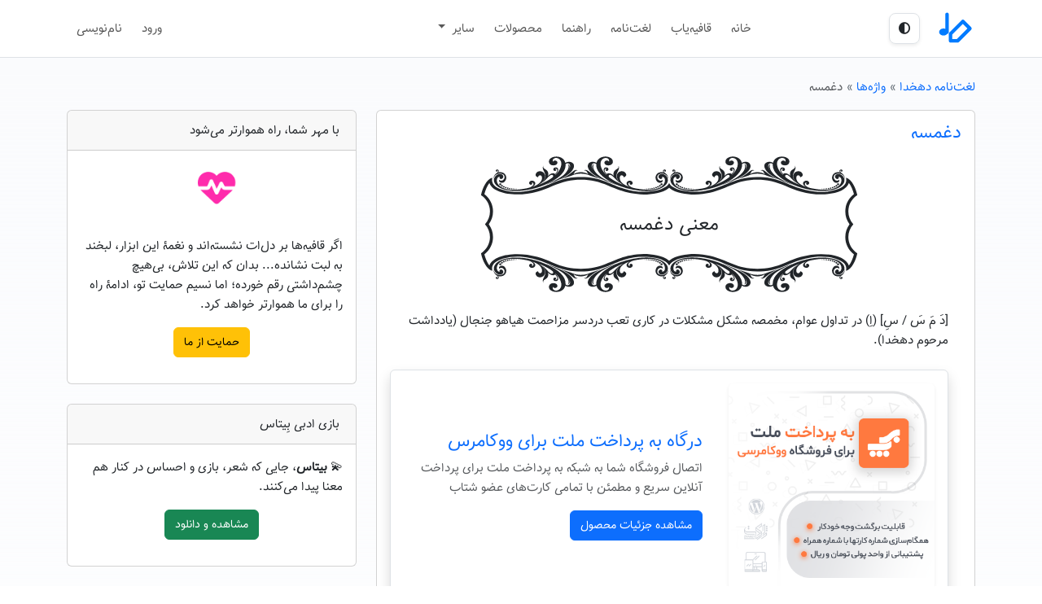

--- FILE ---
content_type: text/html; charset=UTF-8
request_url: https://rhyming.ir/dakho/words/152875
body_size: 14669
content:
<!DOCTYPE html>
<html lang="fa">
<!-- by javad ahshamian -->

<head>
    <meta charset="utf-8">
    <script src="https://rhyming.ir/js/up-func.js?ver=2.6.0"></script>
    <meta name="viewport" content="width=device-width, initial-scale=1">
    <!-- CSRF Token -->
    <meta name="csrf-token" content="bpM9QGdHUgVE5mCvVObnpy73tgEkTfoIK4b8yMwp">
    
        <!-- SEO -->
        <title>معنی دغمسه | لغت‌نامۀ آنلاین دهخدا</title>
        <meta name="description" content="معنی دغمسه در لغت‌نامه دهخدا: [دَ مَ سَ / سِ] (اِ) در تداول عوام، مخمصه مشکل مشکلات در کاری تعب دردسر مزاحمت هیاهو جنجال (یادداشت مرحوم دهخدا)." />
        <meta name="keywords" content="جستجوی معنی واژه دغمسه,لغت نامه آنلاین دهخدا,معنی دغمسه,لغت نامه فارسی,لغت‌نامه دهخدا,قافیه یاب به همراه لغت نامه دهخدا,جستجوی معنی واژه های فارسی در لغت نامه دهخدا">
        <meta name="version" content="2.6.0">
                    <link rel="canonical" href="https://rhyming.ir/dakho/words/152875" />
                <meta name="robots" content="index, follow">
        <meta name="author" content="جواد احتشامی" />
        <meta property="og:locale" content="fa" />
        <meta property="og:title" content="معنی دغمسه | لغت‌نامۀ آنلاین دهخدا" />
        <meta property="og:description" content="معنی دغمسه در لغت‌نامه دهخدا: [دَ مَ سَ / سِ] (اِ) در تداول عوام، مخمصه مشکل مشکلات در کاری تعب دردسر مزاحمت هیاهو جنجال (یادداشت مرحوم دهخدا)." />
        <meta property="og:url" content="https://rhyming.ir/dakho/words/152875" />
        <meta property="og:site_name" content="قافیه‌یاب برخط هم‌صدا" />
                <meta property="og:image" content="https://rhyming.ir/css/images/deh_fa.png" />
        <meta property="og:image:secure_url" content="https://rhyming.ir/css/images/deh_fa.png" />
                <meta property="og:image:alt" content="معنی دغمسه | لغت‌نامۀ آنلاین دهخدا" />
        <meta property="og:type" content="article" />
    <!-- Scripts -->
    <script src="https://rhyming.ir/js/app.js?ver=2.6.0"></script>
    <script src="https://rhyming.ir/js/functions.js?ver=2.6.0" defer></script>

    <!-- Styles -->
    <link rel="shortcut icon" type="image/svg+xml" href="https://rhyming.ir/css/images/rhyme-finder.svg">
    <link href="https://rhyming.ir/css/app.rtl.css?ver=2.6.0" rel="stylesheet">
    <link href="https://rhyming.ir/css/font.css?ver=2.6.0" rel="stylesheet">
            <script type="application/ld+json">
            {"@context":"https://schema.org","@type":"BreadcrumbList","itemListElement":[{"@type":"ListItem","position":1,"item":{"@id":"https://rhyming.ir/dakho","name":"لغت‌نامۀ آنلاین دهخدا"}},{"@type":"ListItem","position":2,"item":{"@id":"https://rhyming.ir/dakho/words","name":"لیست واژه‌ها"}},{"@type":"ListItem","position":3,"item":{"@id":"https://rhyming.ir/dakho/words/152875","name":"دغمسه"}}]}        </script>
    </head>

<body>

    <header class="header border-bottom d-print-none">
        <nav class="navbar navbar-expand-md navbar-light navbar-laravel">
            <div class="container">
                <a class="navbar-brand" href="https://rhyming.ir/dakho" aria-label="قافیه‌یاب برخط هم‌صدا">
                    <img height="52" data-img-theme="light" src="https://rhyming.ir/css/images/rhyme-finder.svg" alt="قافیه‌یاب برخط هم‌صدا">
                </a>
                <div class="d-flex align-items-center gap-2">
                                        <a title="ورود" role="button" class="btn btn-white bg-transparent shadow-sm d-block d-md-none cm-btn d-flex align-items-center justify-content-center" href="https://rhyming.ir/login">
                        <i class="far fa-user-circle"></i>
                    </a>
                    
                    
                    <div class="d-flex justify-content-end align-items-center gap-2">
                        <div id="divThemeSetting" class="dropdown">
                            <button class="btn btn-white bg-transparent border rounded-3 shadow-sm d-flex align-items-center justify-content-center"
                                type="button"
                                id="themeDropdown"
                                data-bs-toggle="dropdown"
                                aria-expanded="false">
                                <i id="theme-icon" class="fa-solid fa-circle-half-stroke"></i>
                            </button>

                            <ul class="dropdown-menu dropdown-menu-end" aria-labelledby="dropdownMenuTopbarSettings">
                                <li>
                                    <button type="button" class="dropdown-item theme-btn" data-bs-theme-value="light">
                                        <i class="fa-solid fa-sun fa-fw dropdown-item-icon theme-icon me-1"></i> روشن
                                    </button>
                                </li>

                                <li>
                                    <button type="button" class="dropdown-item theme-btn" data-bs-theme-value="dark">
                                        <i class="far fa-moon fa-fw dropdown-item-icon theme-icon me-1"></i> تاریک
                                    </button>
                                </li>
                                <li>
                                    <button type="button" class="dropdown-item theme-btn" data-bs-theme-value="auto">
                                        <i class="fa-solid fa-circle-half-stroke fa-fw dropdown-item-icon theme-icon me-1"></i> خودکار
                                    </button>
                                </li>
                            </ul>
                        </div>
                    </div>

                    <button class="navbar-toggler" type="button" data-bs-toggle="collapse" data-bs-target="#navbarSupportedContent" aria-controls="navbarSupportedContent" aria-expanded="false" aria-label="Toggle navigation">
                        <span class="navbar-toggler-icon"></span>
                    </button>
                </div>
                <div class="collapse navbar-collapse" id="navbarSupportedContent">
    <ul class="navbar-nav me-auto"></ul>
    <!-- Left Side Of Navbar -->
    <ul class="nav navbar-nav me-auto">

        <li class="nav-item ">
            <a class="nav-link" href="https://rhyming.ir">خانه</a>
        </li>


        <!--        <li class="nav-item active">
            <a class="nav-link" href="https://rhyming.ir/dakho/words">لیست واژه‌ها</a>
        </li>-->
                
                        <li class="nav-item">
            <a id="m-6" class="nav-link"   href="https://rhyming.ir/rhyme-finder" title="قافیه‌یاب">قافیه‌یاب
                            </a>
                    </li>
                <li class="nav-item">
            <a id="m-2" class="nav-link"   href="https://rhyming.ir/dakho" title="لغت‌نامه">لغت‌نامه
                            </a>
                    </li>
                <li class="nav-item">
            <a id="m-5" class="nav-link"   href="https://rhyming.ir/pages/help" title="راهنما">راهنما
                            </a>
                    </li>
                <li class="nav-item">
            <a id="m-11" class="nav-link"   href="https://ads.daryaye-sokhan.ir/" title="محصولات">محصولات
                            </a>
                    </li>
                <li class="nav-item dropdown">
            <a id="navbarDropdown-12" class="nav-link dropdown-toggle" data-bs-toggle="dropdown" role="button"  href="#" title="سایر">سایر
                                 <span class="caret"></span>
                            </a>
                            <div class="dropdown-menu" aria-labelledby="navbarDropdown-12">
                                            <a class="dropdown-item" href="https://rhyming.ir/pages/updates" title="">تغییرات جدید</a>
                                            <a class="dropdown-item" href="https://rhyming.ir/pages/cooperate" title="">همیار قافیه</a>
                                            <a class="dropdown-item" href="https://rhyming.ir/pages/about" title="">درباره ما</a>
                                            <a class="dropdown-item" href="https://rhyming.ir/pages/privacy-policy" title="">حریم خصوصی</a>
                                            <a class="dropdown-item" href="https://rhyming.ir/posts/telegram-rhyming-bot" title="">ربات تلگرامی</a>
                                    </div><!-- /.sub-menu -->
                    </li>
                
    </ul>

    <!-- Right Side Of Navbar -->
    <ul class="navbar-nav ms-auto">
        <!-- Authentication Links -->

                <li class="nav-item">
            <a class="nav-link" href="https://rhyming.ir/login">ورود</a>
        </li>
                <li class="nav-item">
            <a class="nav-link" href="https://rhyming.ir/register">نام‌نویسی</a>
        </li>
                    </ul>
</div>
            </div>
        </nav>
    </header>
    <main class="main-content py-4">
        <!--content-->
<div class="container dakho-cn">

    <nav aria-label="breadcrumb">
        <ol class="breadcrumb">
            <li class="breadcrumb-item"><a href="https://rhyming.ir/dakho">لغت‌نامه دهخدا</a></li>
            <li class="breadcrumb-item"><a href="https://rhyming.ir/dakho/words">واژه‌ها</a></li>
            <li class="breadcrumb-item active" aria-current="page">دغمسه</li>
        </ol>
    </nav>

    <div class="row">
        <!-- Post Content Column -->
        <div class="col-md-8 mb-4">
            <div class="card">
                <div class="card-body">
                                            <!-- Title -->
                        <h1 class="h4"><a href="https://rhyming.ir/dakho/words/152875">دغمسه</a></h1>
                        <!-- post -->

                        <div class="row word-description mb-4 ms-1 ms-1 mt-1">
                            <!-- image wrapper -->
                            <div class="image-wrapper col-sm-12 text-center mb-3">
                                        <svg aria-label="معنی دغمسه" role="img" fill="currentColor" version="1.1" id="w_152875"
            xmlns="http://www.w3.org/2000/svg" xmlns:xlink="http://www.w3.org/1999/xlink" x="0px" y="0px"
            viewBox="0 0 2658.184 1001.769" enable-background="new 0 0 2658.184 1001.769" xml:space="preserve">
            <g>
                <path d="M382.325,250.167c-9.009,3.885-18.797,5.283-28.32,7.328c-225.846,42.944-212.948-86.035-176.716-79.075
              c-0.752,0.885-1.522,1.752-2.177,2.717c-1.274,4.531,2.097,8.912,5.894,10.983c12.087,6.32,27.743-14.632,14.735-26.984
              c-20.991-19.173-64.903,7.046-58.596,43.489c14.004,71.913,198.982,98.385,377.389,9.832
              c52.772-26.462,113.628-67.75,109.749-126.537c14.95-15.546,48.634-0.731,19.257,43.046c4.761-8.841,10.062-18.47,8.531-28.895
              c-0.902-6.788-6.026-12.24-12.186-14.815c2.195,3.699,4.336,7.549,4.991,11.868c3.712,22.408-18.313,49.139-35.196,64.489
              c-46.138,34.881-103.741,56.613-120.979,65.357c63.172-22.611,177.392-61.857,192.097-120.749
              c7.994-31.023-32.278-46.294-57.985-28.993c-4.189-11.883-9.419-25.246-26.594-34.444c-24.238-13.189-65.53-10.966-81.251,11.753
              c-10.531,18.909,1.208,41.444,28.586,39.834c27.816-1.246,28.074-21.293,22.028-27.329c-6.329-6.211-20.678-9.555-27.612,2.753
              c-11.431-31.182,49.113-40.174,57.374,7.85c3.205,42.001-35.71,78.592-40.241,81.57c0-0.602-0.009-1.814-0.009-2.416
              c20.795-15.961,25.971-42.999,8.416-47.666c-17.047-4.235-26.88,9.695-20.32,18.514c7.375,11.664,27.846-0.56,10.443-8.018
              c8.958-7.645,27.631,7.772-0.752,33.214c-12.281-11.335-36.826-1.094-48.082,14.063c6.196-19.472,0.03-34.286-14.815-43.719
              c-13.006-8.909-21.08-10.764-15.903-27.665c-21.126,32.058,37.906,53.771-0.841,106.943c-0.487,0.097-1.469,0.283-1.956,0.372
              c5.257-4.945,17.852-26.86,11.894-45.542c-8.067-25.175-43.86-32.26-59.091-9.664c-7.424,10.749-3.873,23.393,13.116,27.93
              c0.584-4.31,2.69-8.496,6.363-10.956c23.86-16.967,45.534,47.652-45.259,75.897c4.903-2.903,9.965-5.77,13.841-10.045
              c18.913-18.746-8.887-40.112-27.373-29.054c-14.085,8.178-8.815,26.64,5.523,24.629c4.053-0.575,7.522-4.363,7.204-8.549
              c0.151-2.407-1.628-4.203-2.894-6.035c4.478-0.301,9.248,1.832,10.956,6.186C410.299,233.879,392.745,245.831,382.325,250.167z
              M470.956,209.041c0.381,0.407,0.761,0.823,1.142,1.239c-3.115,2.982-6.036,6.239-8.47,9.806
              c33.565-22.807,48.544-56.531,69.207-55.242c5.389,0.593,8.567,6.832,6.744,11.744c-1.286,7.644-46.986,36.622-101.235,57.33
              C448.331,229.023,465.846,218.921,470.956,209.041z" />
                <path d="M382.325,751.602c-9.009-3.885-18.797-5.283-28.32-7.328c-225.846-42.944-212.948,86.035-176.716,79.075
              c-0.752-0.885-1.522-1.752-2.177-2.717c-1.274-4.531,2.097-8.912,5.894-10.983c12.087-6.32,27.743,14.632,14.735,26.984
              c-20.991,19.173-64.903-7.046-58.596-43.489c14.004-71.913,198.982-98.385,377.389-9.832
              c52.772,26.462,113.628,67.75,109.749,126.537c14.95,15.546,48.634,0.731,19.257-43.046c4.761,8.841,10.062,18.47,8.531,28.895
              c-0.902,6.788-6.026,12.24-12.186,14.815c2.195-3.699,4.336-7.549,4.991-11.868c3.712-22.408-18.313-49.139-35.196-64.49
              c-46.138-34.881-103.741-56.613-120.979-65.357c63.172,22.611,177.392,61.857,192.097,120.749
              c7.994,31.023-32.278,46.294-57.985,28.993c-4.189,11.883-9.419,25.246-26.594,34.444c-24.238,13.189-65.53,10.966-81.251-11.753
              c-10.531-18.909,1.208-41.444,28.586-39.834c27.816,1.246,28.074,21.293,22.028,27.329c-6.329,6.211-20.678,9.555-27.612-2.753
              c-11.431,31.182,49.113,40.174,57.374-7.85c3.205-42.001-35.71-78.592-40.241-81.57c0,0.602-0.009,1.814-0.009,2.416
              c20.795,15.961,25.971,42.999,8.416,47.666c-17.047,4.235-26.88-9.695-20.32-18.514c7.375-11.664,27.846,0.56,10.443,8.018
              c8.958,7.645,27.631-7.772-0.752-33.214c-12.281,11.335-36.826,1.094-48.082-14.063c6.196,19.472,0.03,34.286-14.815,43.719
              c-13.006,8.909-21.08,10.764-15.903,27.665c-21.126-32.058,37.906-53.771-0.841-106.943c-0.487-0.097-1.469-0.283-1.956-0.372
              c5.257,4.945,17.852,26.86,11.894,45.542c-8.067,25.174-43.86,32.26-59.091,9.664c-7.424-10.749-3.873-23.393,13.116-27.93
              c0.584,4.31,2.69,8.496,6.363,10.956c23.86,16.967,45.534-47.652-45.259-75.897c4.903,2.903,9.965,5.77,13.841,10.045
              c18.913,18.746-8.887,40.112-27.373,29.054c-14.085-8.178-8.815-26.64,5.523-24.629c4.053,0.575,7.522,4.363,7.204,8.549
              c0.151,2.407-1.628,4.203-2.894,6.035c4.478,0.301,9.248-1.832,10.956-6.186C410.299,767.891,392.745,755.938,382.325,751.602z
              M470.956,792.729c0.381-0.407,0.761-0.823,1.142-1.239c-3.115-2.982-6.036-6.239-8.47-9.806
              c33.565,22.807,48.544,56.531,69.207,55.242c5.389-0.593,8.567-6.832,6.744-11.744c-1.286-7.644-46.986-36.622-101.235-57.33
              C448.331,772.746,465.846,782.848,470.956,792.729z" />
                <path d="M2275.859,250.167c9.01,3.885,18.797,5.283,28.32,7.328c225.846,42.944,212.948-86.035,176.716-79.075
              c0.752,0.885,1.522,1.752,2.177,2.717c1.274,4.531-2.097,8.912-5.894,10.983c-12.087,6.32-27.743-14.632-14.735-26.984
              c20.991-19.173,64.903,7.046,58.596,43.489c-14.004,71.913-198.982,98.385-377.389,9.832
              c-52.772-26.462-113.628-67.75-109.749-126.537c-14.95-15.546-48.634-0.731-19.257,43.046c-4.761-8.841-10.062-18.47-8.531-28.895
              c0.902-6.788,6.026-12.24,12.186-14.815c-2.195,3.699-4.336,7.549-4.991,11.868c-3.712,22.408,18.313,49.139,35.196,64.489
              c46.138,34.881,103.741,56.613,120.979,65.357c-63.172-22.611-177.392-61.857-192.097-120.749
              c-7.994-31.023,32.278-46.294,57.985-28.993c4.189-11.883,9.419-25.246,26.594-34.444c24.238-13.189,65.53-10.966,81.251,11.753
              c10.531,18.909-1.208,41.444-28.586,39.834c-27.816-1.246-28.073-21.293-22.027-27.329c6.329-6.211,20.677-9.555,27.612,2.753
              c11.431-31.182-49.113-40.174-57.374,7.85c-3.205,42.001,35.71,78.592,40.241,81.57c0-0.602,0.009-1.814,0.009-2.416
              c-20.795-15.961-25.971-42.999-8.417-47.666c17.047-4.235,26.88,9.695,20.32,18.514c-7.375,11.664-27.846-0.56-10.443-8.018
              c-8.958-7.645-27.631,7.772,0.752,33.214c12.281-11.335,36.826-1.094,48.082,14.063c-6.196-19.472-0.03-34.286,14.815-43.719
              c13.006-8.909,21.08-10.764,15.903-27.665c21.125,32.058-37.906,53.771,0.841,106.943c0.487,0.097,1.469,0.283,1.956,0.372
              c-5.257-4.945-17.852-26.86-11.894-45.542c8.067-25.175,43.86-32.26,59.091-9.664c7.424,10.749,3.873,23.393-13.116,27.93
              c-0.584-4.31-2.69-8.496-6.363-10.956c-23.86-16.967-45.534,47.652,45.259,75.897c-4.903-2.903-9.965-5.77-13.842-10.045
              c-18.913-18.746,8.887-40.112,27.373-29.054c14.085,8.178,8.815,26.64-5.523,24.629c-4.053-0.575-7.522-4.363-7.204-8.549
              c-0.151-2.407,1.628-4.203,2.894-6.035c-4.478-0.301-9.248,1.832-10.956,6.186C2247.885,233.879,2265.438,245.831,2275.859,250.167
              z M2187.227,209.041c-0.381,0.407-0.761,0.823-1.142,1.239c3.115,2.982,6.036,6.239,8.469,9.806
              c-33.564-22.807-48.544-56.531-69.207-55.242c-5.389,0.593-8.567,6.832-6.744,11.744c1.286,7.644,46.986,36.622,101.235,57.33
              C2209.853,229.023,2192.338,218.921,2187.227,209.041z" />
                <path d="M2275.859,751.602c9.01-3.885,18.797-5.283,28.32-7.328c225.846-42.944,212.948,86.035,176.716,79.075
              c0.752-0.885,1.522-1.752,2.177-2.717c1.274-4.531-2.097-8.912-5.894-10.983c-12.087-6.32-27.743,14.632-14.735,26.984
              c20.991,19.173,64.903-7.046,58.596-43.489c-14.004-71.913-198.982-98.385-377.389-9.832
              c-52.772,26.462-113.628,67.75-109.749,126.537c-14.95,15.546-48.634,0.731-19.257-43.046c-4.761,8.841-10.062,18.47-8.531,28.895
              c0.902,6.788,6.026,12.24,12.186,14.815c-2.195-3.699-4.336-7.549-4.991-11.868c-3.712-22.408,18.313-49.139,35.196-64.49
              c46.138-34.881,103.741-56.613,120.979-65.357c-63.172,22.611-177.392,61.857-192.097,120.749
              c-7.994,31.023,32.278,46.294,57.985,28.993c4.189,11.883,9.419,25.246,26.594,34.444c24.238,13.189,65.53,10.966,81.251-11.753
              c10.531-18.909-1.208-41.444-28.586-39.834c-27.816,1.246-28.073,21.293-22.027,27.329c6.329,6.211,20.677,9.555,27.612-2.753
              c11.431,31.182-49.113,40.174-57.374-7.85c-3.205-42.001,35.71-78.592,40.241-81.57c0,0.602,0.009,1.814,0.009,2.416
              c-20.795,15.961-25.971,42.999-8.417,47.666c17.047,4.235,26.88-9.695,20.32-18.514c-7.375-11.664-27.846,0.56-10.443,8.018
              c-8.958,7.645-27.631-7.772,0.752-33.214c12.281,11.335,36.826,1.094,48.082-14.063c-6.196,19.472-0.03,34.286,14.815,43.719
              c13.006,8.909,21.08,10.764,15.903,27.665c21.125-32.058-37.906-53.771,0.841-106.943c0.487-0.097,1.469-0.283,1.956-0.372
              c-5.257,4.945-17.852,26.86-11.894,45.542c8.067,25.174,43.86,32.26,59.091,9.664c7.424-10.749,3.873-23.393-13.116-27.93
              c-0.584,4.31-2.69,8.496-6.363,10.956c-23.86,16.967-45.534-47.652,45.259-75.897c-4.903,2.903-9.965,5.77-13.842,10.045
              c-18.913,18.746,8.887,40.112,27.373,29.054c14.085-8.178,8.815-26.64-5.523-24.629c-4.053,0.575-7.522,4.363-7.204,8.549
              c-0.151,2.407,1.628,4.203,2.894,6.035c-4.478,0.301-9.248-1.832-10.956-6.186C2247.885,767.891,2265.438,755.938,2275.859,751.602
              z M2187.227,792.729c-0.381-0.407-0.761-0.823-1.142-1.239c3.115-2.982,6.036-6.239,8.469-9.806
              c-33.564,22.807-48.544,56.531-69.207,55.242c-5.389-0.593-8.567-6.832-6.744-11.744c1.286-7.644,46.986-36.622,101.235-57.33
              C2209.853,772.746,2192.338,782.848,2187.227,792.729z" />
                <path d="M809.379,157.752c35.47,29.063,106.94,56.545,159.158,75.136c-25.495-13.456-150.165-57.385-156.388-121.802
              c-0.805-7.027,1.558-13.886,5.319-19.718c-12.223,4.789-19.676,18.21-2.398,45.303c-30.167-39.491-1.971-62.323,18.036-44.976
              c-9.744,125.528,332.987,238.479,458.225,153.98c62.299-42.521,10.447-100.169-24.709-83.96
              c-15.007,6.809-11.757,28.165,2.956,31.231c6.177,1.567,12.841-3.832,13.001-10.089c0.177-1.92-1.46-3.142-2.505-4.478
              c22.49-2.088,26.171,28.633,12.496,49.923c-32.493,51.209-146.369,39.298-206.452,25.585c-35.23-8.842-45.934-35.698-23.178-36.364
              c-11.415,12.775,10.207,20.729,16.62,8.425c6.01-12.466-9.978-25.314-24.47-20.603c-17.929,5.29-20.236,20.76-10.071,30.886
              c3.823,4.372,8.965,7.151,13.753,10.293c-33.233-11.278-71.537-32.635-64.755-67.206c3.256-18.68,24.882-12.121,26.134,2.363
              c16.353-5.334,19.572-15.358,14.948-24.877c-15.21-31.628-70.976-16.257-61.374,27.01c5.401,23.654,22.394,39.176,44.091,49.303
              c-4.326-0.978-56.124-20.175-97.305-52.002c-6.427-5.085-4.498-26.608,20.647-10.036c10.106,6.442,19.778,21.823,32.453,32.072
              c5.744,5.832,12.195,10.877,18.532,16.045c0.841-0.221,1.717-1.505-0.044-1.787c-54.571-56.501,13.231-82.372-8.593-115.253
              c3.687,15.387-0.779,17.005-14.337,25.868c-17.419,10.686-22.737,25.905-16.797,44.436c-15.689-19.094-38.613-22.719-47.754-13.611
              c-28.618-24.395-9.866-40.995-0.646-33.179c-4.239,0.593-8.301,4.752-6.266,9.169c3.584,5.301,12.345,4.425,15.894-0.557
              c4.868-5.345,2.168-14.434-4.027-17.478c-24.261-12.211-41.147,18.501-7.213,46.197c0.009,0.557,0.018,1.664,0.027,2.221
              c-21.525-16.6-55.226-66.534-33.019-100.031c16.835-25.029,58.63-17.575,50.056,10.779c-1.496-2.513-3.036-5.195-5.726-6.575
              c-5.044-2.7-11.328-2.301-16.461-0.053c-13.691,6.055-8.504,20.696-2,25.585c15.131,11.614,54.239,5.997,50.799-22.797
              c-5.103-40.614-96.928-47.347-111.385,11.113C795.207,58.039,738.242,99.207,809.379,157.752z" />
                <path d="M809.379,844.017c35.47-29.063,106.94-56.545,159.158-75.136c-25.495,13.456-150.165,57.385-156.388,121.802
              c-0.805,7.027,1.558,13.886,5.319,19.718c-12.223-4.789-19.676-18.21-2.398-45.303c-30.167,39.491-1.971,62.323,18.036,44.976
              c-9.744-125.528,332.987-238.479,458.225-153.98c62.299,42.521,10.447,100.169-24.709,83.96
              c-15.007-6.81-11.757-28.165,2.956-31.231c6.177-1.567,12.841,3.832,13.001,10.089c0.177,1.92-1.46,3.142-2.505,4.478
              c22.49,2.088,26.171-28.633,12.496-49.923c-32.493-51.209-146.369-39.298-206.452-25.585c-35.23,8.842-45.934,35.698-23.178,36.364
              c-11.415-12.775,10.207-20.729,16.62-8.425c6.01,12.466-9.978,25.314-24.47,20.603c-17.929-5.29-20.236-20.76-10.071-30.886
              c3.823-4.372,8.965-7.151,13.753-10.293c-33.233,11.278-71.537,32.635-64.755,67.206c3.256,18.68,24.882,12.121,26.134-2.363
              c16.353,5.334,19.572,15.358,14.948,24.877c-15.21,31.628-70.976,16.257-61.374-27.01c5.401-23.654,22.394-39.176,44.091-49.303
              c-4.326,0.978-56.124,20.175-97.305,52.002c-6.427,5.085-4.498,26.608,20.647,10.036c10.106-6.442,19.778-21.823,32.453-32.072
              c5.744-5.832,12.195-10.877,18.532-16.045c0.841,0.221,1.717,1.505-0.044,1.787c-54.571,56.501,13.231,82.372-8.593,115.253
              c3.687-15.387-0.779-17.005-14.337-25.868c-17.419-10.686-22.737-25.905-16.797-44.436c-15.689,19.094-38.613,22.719-47.754,13.611
              c-28.618,24.395-9.866,40.995-0.646,33.179c-4.239-0.593-8.301-4.752-6.266-9.169c3.584-5.301,12.345-4.425,15.894,0.557
              c4.868,5.345,2.168,14.434-4.027,17.478c-24.261,12.211-41.147-18.501-7.213-46.197c0.009-0.557,0.018-1.664,0.027-2.221
              c-21.525,16.6-55.226,66.534-33.019,100.031c16.835,25.029,58.63,17.575,50.056-10.779c-1.496,2.513-3.036,5.195-5.726,6.575
              c-5.044,2.7-11.328,2.301-16.461,0.053c-13.691-6.055-8.504-20.696-2-25.586c15.131-11.614,54.239-5.997,50.799,22.797
              c-5.103,40.614-96.928,47.347-111.385-11.113C795.207,943.73,738.242,902.562,809.379,844.017z" />
                <path d="M1848.805,157.752c-35.47,29.063-106.94,56.545-159.158,75.136c25.495-13.456,150.165-57.385,156.388-121.802
              c0.805-7.027-1.558-13.886-5.319-19.718c12.223,4.789,19.676,18.21,2.398,45.303c30.167-39.491,1.971-62.323-18.036-44.976
              c9.744,125.528-332.987,238.479-458.225,153.98c-62.299-42.521-10.447-100.169,24.709-83.96
              c15.007,6.809,11.757,28.165-2.956,31.231c-6.177,1.567-12.841-3.832-13-10.089c-0.177-1.92,1.46-3.142,2.505-4.478
              c-22.49-2.088-26.171,28.633-12.496,49.923c32.493,51.209,146.369,39.298,206.452,25.585c35.23-8.842,45.934-35.698,23.178-36.364
              c11.415,12.775-10.207,20.729-16.62,8.425c-6.01-12.466,9.978-25.314,24.47-20.603c17.929,5.29,20.236,20.76,10.071,30.886
              c-3.823,4.372-8.965,7.151-13.753,10.293c33.233-11.278,71.537-32.635,64.755-67.206c-3.256-18.68-24.882-12.121-26.134,2.363
              c-16.353-5.334-19.572-15.358-14.948-24.877c15.209-31.628,70.976-16.257,61.374,27.01c-5.401,23.654-22.394,39.176-44.091,49.303
              c4.326-0.978,56.125-20.175,97.305-52.002c6.427-5.085,4.498-26.608-20.647-10.036c-10.106,6.442-19.778,21.823-32.453,32.072
              c-5.744,5.832-12.195,10.877-18.532,16.045c-0.841-0.221-1.717-1.505,0.044-1.787c54.571-56.501-13.231-82.372,8.593-115.253
              c-3.688,15.387,0.779,17.005,14.337,25.868c17.418,10.686,22.737,25.905,16.797,44.436c15.689-19.094,38.613-22.719,47.754-13.611
              c28.618-24.395,9.866-40.995,0.646-33.179c4.239,0.593,8.301,4.752,6.266,9.169c-3.584,5.301-12.345,4.425-15.894-0.557
              c-4.868-5.345-2.168-14.434,4.027-17.478c24.261-12.211,41.147,18.501,7.213,46.197c-0.009,0.557-0.018,1.664-0.027,2.221
              c21.525-16.6,55.226-66.534,33.019-100.031c-16.834-25.029-58.63-17.575-50.056,10.779c1.496-2.513,3.036-5.195,5.726-6.575
              c5.044-2.7,11.328-2.301,16.461-0.053c13.691,6.055,8.504,20.696,2,25.585c-15.131,11.614-54.239,5.997-50.799-22.797
              c5.103-40.614,96.928-47.347,111.385,11.113C1862.976,58.039,1919.942,99.207,1848.805,157.752z" />
                <path d="M1848.805,844.017c-35.47-29.063-106.94-56.545-159.158-75.136c25.495,13.456,150.165,57.385,156.388,121.802
              c0.805,7.027-1.558,13.886-5.319,19.718c12.223-4.789,19.676-18.21,2.398-45.303c30.167,39.491,1.971,62.323-18.036,44.976
              c9.744-125.528-332.987-238.479-458.225-153.98c-62.299,42.521-10.447,100.169,24.709,83.96
              c15.007-6.81,11.757-28.165-2.956-31.231c-6.177-1.567-12.841,3.832-13,10.089c-0.177,1.92,1.46,3.142,2.505,4.478
              c-22.49,2.088-26.171-28.633-12.496-49.923c32.493-51.209,146.369-39.298,206.452-25.585c35.23,8.842,45.934,35.698,23.178,36.364
              c11.415-12.775-10.207-20.729-16.62-8.425c-6.01,12.466,9.978,25.314,24.47,20.603c17.929-5.29,20.236-20.76,10.071-30.886
              c-3.823-4.372-8.965-7.151-13.753-10.293c33.233,11.278,71.537,32.635,64.755,67.206c-3.256,18.68-24.882,12.121-26.134-2.363
              c-16.353,5.334-19.572,15.358-14.948,24.877c15.209,31.628,70.976,16.257,61.374-27.01c-5.401-23.654-22.394-39.176-44.091-49.303
              c4.326,0.978,56.125,20.175,97.305,52.002c6.427,5.085,4.498,26.608-20.647,10.036c-10.106-6.442-19.778-21.823-32.453-32.072
              c-5.744-5.832-12.195-10.877-18.532-16.045c-0.841,0.221-1.717,1.505,0.044,1.787c54.571,56.501-13.231,82.372,8.593,115.253
              c-3.688-15.387,0.779-17.005,14.337-25.868c17.418-10.686,22.737-25.905,16.797-44.436c15.689,19.094,38.613,22.719,47.754,13.611
              c28.618,24.395,9.866,40.995,0.646,33.179c4.239-0.593,8.301-4.752,6.266-9.169c-3.584-5.301-12.345-4.425-15.894,0.557
              c-4.868,5.345-2.168,14.434,4.027,17.478c24.261,12.211,41.147-18.501,7.213-46.197c-0.009-0.557-0.018-1.664-0.027-2.221
              c21.525,16.6,55.226,66.534,33.019,100.031c-16.834,25.029-58.63,17.575-50.056-10.779c1.496,2.513,3.036,5.195,5.726,6.575
              c5.044,2.7,11.328,2.301,16.461,0.053c13.691-6.055,8.504-20.696,2-25.586c-15.131-11.614-54.239-5.997-50.799,22.797
              c5.103,40.614,96.928,47.347,111.385-11.113C1862.976,943.73,1919.942,902.562,1848.805,844.017z" />
                <path d="M209.2,176.764c2.779,17.901-17.743,37.491-36.754,22.364c-7.36,17.054,25.069,31.028,41.923,6.691
              c19.761-29.468-6.346-68.334-47.825-57.472c7.341-8.486,3.07-22.447-10.682-19.072c-4.416,0.974-7.841,6.222-5.496,10.487
              c2.657,6.297,15.909,3.157,7.442-4.824c7.547-1.79,12.806,8.677-2.443,18.222c-19.809,12.862-22.494,35.614-20.443,42.268
              C136.444,147.771,205.405,146.097,209.2,176.764z" />
                <path d="M209.2,825.005c2.779-17.901-17.743-37.491-36.754-22.364c-7.36-17.054,25.069-31.028,41.923-6.691
              c19.761,29.468-6.346,68.334-47.825,57.472c7.341,8.486,3.07,22.447-10.682,19.072c-4.416-0.974-7.841-6.222-5.496-10.487
              c2.657-6.297,15.909-3.157,7.442,4.824c7.547,1.79,12.806-8.677-2.443-18.222c-19.809-12.862-22.494-35.614-20.443-42.268
              C136.444,853.998,205.405,855.672,209.2,825.005z" />
                <path d="M2448.984,176.764c-2.779,17.901,17.743,37.491,36.754,22.364c7.36,17.054-25.069,31.028-41.923,6.691
              c-19.761-29.468,6.346-68.334,47.825-57.472c-7.342-8.486-3.07-22.447,10.682-19.072c4.416,0.974,7.841,6.222,5.496,10.487
              c-2.657,6.297-15.909,3.157-7.442-4.824c-7.547-1.79-12.806,8.677,2.443,18.222c19.809,12.862,22.494,35.614,20.443,42.268
              C2521.739,147.771,2452.779,146.097,2448.984,176.764z" />
                <path d="M2448.984,825.005c-2.779-17.901,17.743-37.491,36.754-22.364c7.36-17.054-25.069-31.028-41.923-6.691
              c-19.761,29.468,6.346,68.334,47.825,57.472c-7.342,8.486-3.07,22.447,10.682,19.072c4.416-0.974,7.841-6.222,5.496-10.487
              c-2.657-6.297-15.909-3.157-7.442,4.824c-7.547,1.79-12.806-8.677,2.443-18.222c19.809-12.862,22.494-35.614,20.443-42.268
              C2521.739,853.998,2452.779,855.672,2448.984,825.005z" />
                <path d="M1270.152,218.633c10.747-1.963,17.922-8.828,15.045-19.523c-3.089,2.036-6.177,4.301-9.876,5.036
              c-24.968,6.031-44.068-38.757-5.23-47.073c22.948-5.134,49.835,8.209,52.684,39.223c1.363-14.505-4.425-29.63-15.532-39.134
              c-4.027-3.664-9.319-5.868-12.646-10.293c-5.224-7.688-1.225-12.956,4.85-11.903c-1.124,1.354-3.044,2.549-2.628,4.576
              c-0.115,2.637,2.876,3.841,5.124,3.513c4.23,0.062,6.911-5.106,5.31-8.788c-4.821-11.622-29.166-4.105-16.691,14.001
              c-10.071-2.54-20.992-2.292-30.709,1.522C1220.1,165.591,1236.664,224.021,1270.152,218.633z" />
                <path d="M1270.152,783.136c10.747,1.963,17.922,8.828,15.045,19.523c-3.089-2.036-6.177-4.301-9.876-5.036
              c-24.968-6.031-44.068,38.757-5.23,47.073c22.948,5.134,49.835-8.209,52.684-39.223c1.363,14.505-4.425,29.63-15.532,39.134
              c-4.027,3.664-9.319,5.868-12.646,10.293c-5.224,7.688-1.225,12.956,4.85,11.903c-1.124-1.354-3.044-2.549-2.628-4.576
              c-0.115-2.637,2.876-3.841,5.124-3.513c4.23-0.062,6.911,5.107,5.31,8.788c-4.821,11.622-29.166,4.105-16.691-14.001
              c-10.071,2.54-20.992,2.292-30.709-1.522C1220.1,836.178,1236.664,777.748,1270.152,783.136z" />
                <path d="M1388.031,218.633c-10.746-1.963-17.922-8.828-15.045-19.523c3.089,2.036,6.177,4.301,9.876,5.036
              c24.968,6.031,44.068-38.757,5.23-47.073c-22.948-5.134-49.835,8.209-52.684,39.223c-1.363-14.505,4.425-29.63,15.532-39.134
              c4.027-3.664,9.319-5.868,12.646-10.293c5.224-7.688,1.225-12.956-4.85-11.903c1.124,1.354,3.044,2.549,2.628,4.576
              c0.115,2.637-2.876,3.841-5.124,3.513c-4.23,0.062-6.911-5.106-5.31-8.788c4.821-11.622,29.166-4.105,16.691,14.001
              c10.071-2.54,20.992-2.292,30.709,1.522C1438.084,165.591,1421.519,224.021,1388.031,218.633z" />
                <path d="M1388.031,783.136c-10.746,1.963-17.922,8.828-15.045,19.523c3.089-2.036,6.177-4.301,9.876-5.036
              c24.968-6.031,44.068,38.757,5.23,47.073c-22.948,5.134-49.835-8.209-52.684-39.223c-1.363,14.505,4.425,29.63,15.532,39.134
              c4.027,3.664,9.319,5.868,12.646,10.293c5.224,7.688,1.225,12.956-4.85,11.903c1.124-1.354,3.044-2.549,2.628-4.576
              c0.115-2.637-2.876-3.841-5.124-3.513c-4.23-0.062-6.911,5.107-5.31,8.788c4.821,11.622,29.166,4.105,16.691-14.001
              c10.071,2.54,20.992,2.292,30.709-1.522C1438.084,836.178,1421.519,777.748,1388.031,783.136z" />
                <path d="M670.779,167.879c39.194-16.617,88.757-13.507,120.661,2.354c17.885,6.918,77.321,24.746,77.853,24.86
              c-77.602-29.333-96.66-80.415-120.368-58.596c18.725-5.065,18.508,6.622,30.116,24.019c-29.815-18.798-72.446-18.22-100.943,0.062
              c13.067-20.384,11.368-27.398,29.479-24.497c-4.036-3.779-9.938-5.417-15.346-4.195c-19.964,4.375-34.723,34.103-103.633,63.25
              C589.129,195.012,657.537,174.457,670.779,167.879z" />
                <path d="M670.779,833.89c39.194,16.617,88.757,13.506,120.661-2.354c17.885-6.918,77.321-24.746,77.853-24.86
              c-77.602,29.333-96.66,80.415-120.368,58.596c18.725,5.065,18.508-6.622,30.116-24.019c-29.815,18.798-72.446,18.22-100.943-0.062
              c13.067,20.385,11.368,27.398,29.479,24.497c-4.036,3.779-9.938,5.417-15.346,4.195c-19.964-4.375-34.723-34.103-103.633-63.25
              C589.129,806.757,657.537,827.312,670.779,833.89z" />
                <path d="M1987.404,167.879c-39.194-16.617-88.757-13.507-120.661,2.354c-17.885,6.918-77.321,24.746-77.853,24.86
              c77.602-29.333,96.66-80.415,120.368-58.596c-18.725-5.065-18.508,6.622-30.116,24.019c29.815-18.798,72.446-18.22,100.943,0.062
              c-13.067-20.384-11.368-27.398-29.479-24.497c4.036-3.779,9.938-5.417,15.346-4.195c19.964,4.375,34.723,34.103,103.633,63.25
              C2069.054,195.012,2000.647,174.457,1987.404,167.879z" />
                <path d="M1987.404,833.89c-39.194,16.617-88.757,13.506-120.661-2.354c-17.885-6.918-77.321-24.746-77.853-24.86
              c77.602,29.333,96.66,80.415,120.368,58.596c-18.725,5.065-18.508-6.622-30.116-24.019c29.815,18.798,72.446,18.22,100.943-0.062
              c-13.067,20.385-11.368,27.398-29.479,24.497c4.036,3.779,9.938,5.417,15.346,4.195c19.964-4.375,34.723-34.103,103.633-63.25
              C2069.054,806.757,2000.647,827.312,1987.404,833.89z" />
                <path d="M2582.074,500.884c-53.209-58.841-43.419-150.927,27.018-197.379c-10.012-44.483-33.449-105.22-76.765-118.979
              c1.813,14.291,13.75,56.894-72.113,82.862c-157.1,47.205-308.231-37.912-377.619-62.171
              c-35.63-12.479-72.782-20.735-110.448-23.629c-209.998-16.39-266.152,85.006-437.994,97.668
              c-55.803,3.151-135.224-0.902-180.92-32.347c-13.027-8.875-20.281-18.028-24.141-26.758c-3.86,8.73-11.114,17.883-24.141,26.758
              c-45.696,31.444-125.117,35.497-180.92,32.347c-171.841-12.662-227.996-114.058-437.994-97.668
              c-37.666,2.894-74.818,11.15-110.448,23.629c-69.388,24.259-220.52,109.376-377.619,62.171
              c-85.863-25.968-73.926-68.571-72.113-82.862c-43.316,13.759-66.753,74.495-76.765,118.979
              c70.436,46.452,80.227,138.538,27.018,197.379c53.209,58.841,43.419,150.927-27.018,197.379
              c10.012,44.484,33.449,105.22,76.765,118.979c-1.812-14.291-13.75-56.894,72.113-82.862
              c157.1-47.205,308.232,37.912,377.619,62.171c35.63,12.479,72.782,20.735,110.448,23.629
              c209.998,16.39,266.152-85.006,437.994-97.668c55.803-3.151,135.224,0.903,180.92,32.347c13.027,8.875,20.281,18.028,24.141,26.758
              c3.86-8.73,11.114-17.883,24.141-26.758c45.696-31.444,125.117-35.497,180.92-32.347
              c171.841,12.662,227.996,114.058,437.994,97.668c37.666-2.894,74.818-11.151,110.448-23.629
              c69.388-24.259,220.52-109.376,377.619-62.171c85.864,25.968,73.926,68.571,72.113,82.862
              c43.316-13.759,66.753-74.495,76.765-118.979C2538.656,651.811,2528.865,559.726,2582.074,500.884z M102.112,500.884
              c46.588-63.005,36.043-155.114-30.147-204.451c6.363-25.809,18.933-55.586,34.223-76.375
              c26.054,77.062,191.382,96.991,325.617,59.038c76.88-21.712,131.962-56.893,203.761-71.985
              c57.746-12.856,132.813-11.924,185.779-0.07c106.836,22.274,173.637,87.679,335.467,91.305
              c56.664-0.839,126.643-8.454,170.353-44.312c0.648-0.556,1.291-1.121,1.927-1.695c0.636,0.574,1.279,1.139,1.927,1.695
              c43.71,35.858,113.689,43.473,170.353,44.312c161.83-3.626,228.631-69.031,335.467-91.305
              c52.965-11.855,128.032-12.786,185.779,0.07c71.799,15.092,126.881,50.273,203.761,71.985
              c134.235,37.953,299.563,18.024,325.617-59.038c15.29,20.79,27.86,50.566,34.223,76.375
              c-66.19,49.337-76.735,141.446-30.147,204.451c-46.588,63.005-36.043,155.114,30.147,204.451
              c-6.363,25.809-18.933,55.586-34.223,76.375c-26.054-77.062-191.382-96.991-325.617-59.038
              c-76.88,21.712-131.962,56.893-203.761,71.985c-57.746,12.856-132.813,11.924-185.779,0.07
              c-106.836-22.274-173.637-87.679-335.467-91.305c-56.664,0.839-126.643,8.454-170.353,44.312c-0.648,0.556-1.291,1.121-1.927,1.695
              c-0.636-0.574-1.279-1.139-1.927-1.695c-43.71-35.858-113.689-43.473-170.353-44.312c-161.83,3.626-228.631,69.031-335.467,91.305
              c-52.965,11.855-128.032,12.786-185.779-0.07c-71.8-15.092-126.881-50.273-203.761-71.985
              c-134.235-37.953-299.563-18.024-325.617,59.038c-15.29-20.79-27.86-50.566-34.223-76.375
              C138.155,655.998,148.701,563.89,102.112,500.884z" />
                <path d="M176.642,223.227c-3.265,1.257-5.186,5.425-3.292,8.558c3.027,5.443,13.187,4.452,14.169-2
              C188.395,224.103,181.164,221.086,176.642,223.227z" />
                <path d="M176.642,778.542c-3.265-1.257-5.186-5.425-3.292-8.558c3.027-5.443,13.187-4.452,14.169,2
              C188.395,777.666,181.164,780.683,176.642,778.542z" />
                <path d="M2481.542,223.227c3.265,1.257,5.186,5.425,3.292,8.558c-3.027,5.443-13.187,4.452-14.169-2
              C2469.789,224.103,2477.02,221.086,2481.542,223.227z" />
                <path d="M2481.542,778.542c3.265-1.257,5.186-5.425,3.292-8.558c-3.027-5.443-13.187-4.452-14.169,2
              C2469.789,777.666,2477.02,780.683,2481.542,778.542z" />
                <path d="M1284.657,229.731c0.708-5.248-5.513-8.301-9.956-6.823c-3.513,0.885-6.036,4.939-4.407,8.398
              C1272.94,237.263,1283.631,236.448,1284.657,229.731z" />
                <path d="M1284.657,772.038c0.708,5.248-5.513,8.301-9.956,6.823c-3.513-0.885-6.036-4.939-4.407-8.398
              C1272.94,764.506,1283.631,765.321,1284.657,772.038z" />
                <path d="M1373.526,229.731c-0.708-5.248,5.513-8.301,9.956-6.823c3.513,0.885,6.036,4.939,4.407,8.398
              C1385.244,237.263,1374.553,236.448,1373.526,229.731z" />
                <path d="M1373.526,772.038c-0.708,5.248,5.513,8.301,9.956,6.823c3.513-0.885,6.036-4.939,4.407-8.398
              C1385.244,764.506,1374.553,765.321,1373.526,772.038z" />
                <path d="M185.111,241.245c2.053,5.345,11.398,4.903,12.567-0.832c0.885-4.761-4.991-7.717-8.921-6.018
              C185.979,235.218,184.014,238.44,185.111,241.245z" />
                <path d="M185.111,760.524c2.053-5.345,11.398-4.903,12.567,0.832c0.885,4.761-4.991,7.717-8.921,6.018
              C185.979,766.551,184.014,763.329,185.111,760.524z" />
                <path d="M2473.073,241.245c-2.053,5.345-11.398,4.903-12.567-0.832c-0.885-4.761,4.991-7.717,8.921-6.018
              C2472.205,235.218,2474.17,238.44,2473.073,241.245z" />
                <path d="M2473.073,760.524c-2.053-5.345-11.398-4.903-12.567,0.832c-0.885,4.761,4.991,7.717,8.921,6.018
              C2472.205,766.551,2474.17,763.329,2473.073,760.524z" />
                <path d="M1263.294,234.546c-2.735,0.921-4.557,4.31-3.177,6.992c2.266,5.097,11.301,4.46,12.328-1.239
              C1273.126,235.563,1267.206,232.537,1263.294,234.546z" />
                <path d="M1263.294,767.223c-2.735-0.921-4.557-4.31-3.177-6.992c2.266-5.097,11.301-4.46,12.328,1.239
              C1273.126,766.206,1267.206,769.232,1263.294,767.223z" />
                <path d="M1394.89,234.546c2.735,0.921,4.557,4.31,3.177,6.992c-2.266,5.097-11.301,4.46-12.328-1.239
              C1385.058,235.563,1390.978,232.537,1394.89,234.546z" />
                <path d="M1394.89,767.223c2.735-0.921,4.557-4.31,3.177-6.992c-2.266-5.097-11.301-4.46-12.328,1.239
              C1385.058,766.206,1390.978,769.232,1394.89,767.223z" />
                <path d="M209.9,247.537c1.018-4.212-4.088-7.151-7.699-5.823c-2.735,0.673-4.752,3.753-3.575,6.478
              C200.51,252.892,208.634,252.485,209.9,247.537z" />
                <path d="M209.9,754.232c1.018,4.212-4.088,7.151-7.699,5.823c-2.735-0.673-4.752-3.753-3.575-6.478
              C200.51,748.877,208.634,749.284,209.9,754.232z" />
                <path d="M2448.284,247.537c-1.018-4.212,4.088-7.151,7.699-5.823c2.735,0.673,4.752,3.753,3.575,6.478
              C2457.673,252.892,2449.55,252.485,2448.284,247.537z" />
                <path d="M2448.284,754.232c-1.018,4.212,4.088,7.151,7.699,5.823c2.735-0.673,4.752-3.753,3.575-6.478
              C2457.673,748.877,2449.55,749.284,2448.284,754.232z" />
                <path d="M1251.019,241.776c-2.496,0.726-4.567,3.593-3.469,6.177c1.664,5.009,10.425,4.62,11.452-0.593
              C1259.931,243.059,1254.577,240.387,1251.019,241.776z" />
                <path d="M1251.019,759.993c-2.496-0.726-4.567-3.593-3.469-6.177c1.664-5.009,10.425-4.62,11.452,0.593
              C1259.931,758.71,1254.577,761.382,1251.019,759.993z" />
                <path d="M1407.165,241.776c2.496,0.726,4.567,3.593,3.469,6.177c-1.664,5.009-10.425,4.62-11.452-0.593
              C1398.253,243.059,1403.607,240.387,1407.165,241.776z" />
                <path d="M1407.165,759.993c2.496-0.726,4.567-3.593,3.469-6.177c-1.664-5.009-10.425-4.62-11.452,0.593
              C1398.253,758.71,1403.607,761.382,1407.165,759.993z" />
                <path d="M213.776,247.919c-2.062,1.354-2.664,4.478-1.062,6.407c2.664,3.575,9.788,2.319,10.16-2.443
              C222.98,247.432,217.033,245.591,213.776,247.919z" />
                <path d="M213.776,753.851c-2.062-1.354-2.664-4.478-1.062-6.407c2.664-3.575,9.788-2.319,10.16,2.443
              C222.98,754.337,217.033,756.178,213.776,753.851z" />
                <path d="M2444.407,247.919c2.062,1.354,2.664,4.478,1.062,6.407c-2.664,3.575-9.788,2.319-10.16-2.443
              C2435.204,247.432,2441.151,245.591,2444.407,247.919z" />
                <path d="M2444.407,753.851c2.062-1.354,2.664-4.478,1.062-6.407c-2.664-3.575-9.788-2.319-10.16,2.443
              C2435.204,754.337,2441.151,756.178,2444.407,753.851z" />
                <path d="M1245.691,251.857c0.106-4.372-5.637-6.177-8.876-4.053c-2.327,1.257-2.947,4.682-1.204,6.664
              C1238.407,257.848,1245.266,256.591,1245.691,251.857z" />
                <path d="M1245.691,749.912c0.106,4.372-5.637,6.177-8.876,4.053c-2.327-1.257-2.947-4.682-1.204-6.664
              C1238.407,743.921,1245.266,745.178,1245.691,749.912z" />
                <path d="M1412.493,251.857c-0.106-4.372,5.637-6.177,8.876-4.053c2.327,1.257,2.947,4.682,1.204,6.664
              C1419.776,257.848,1412.917,256.591,1412.493,251.857z" />
                <path d="M1412.493,749.912c-0.106,4.372,5.637,6.177,8.876,4.053c2.327-1.257,2.947-4.682,1.204-6.664
              C1419.776,743.921,1412.917,745.178,1412.493,749.912z" />
                <path d="M236.397,255.388c-0.053-3.682-4.646-5.381-7.638-3.93c-2.46,0.885-3.504,4.15-1.929,6.275
              C229.272,261.362,236.264,260.087,236.397,255.388z" />
                <path d="M236.397,746.381c-0.053,3.682-4.646,5.381-7.638,3.93c-2.46-0.885-3.504-4.15-1.929-6.275
              C229.272,740.407,236.264,741.682,236.397,746.381z" />
                <path d="M2421.787,255.388c0.053-3.682,4.646-5.381,7.638-3.93c2.46,0.885,3.504,4.15,1.929,6.275
              C2428.911,261.362,2421.92,260.087,2421.787,255.388z" />
                <path d="M2421.787,746.381c0.053,3.682,4.646,5.381,7.638,3.93c2.46-0.885,3.504-4.15,1.929-6.275
              C2428.911,740.407,2421.92,741.682,2421.787,746.381z" />
                <path d="M1222.69,258.609c2.77,2.567,8.461,0.894,8.479-3.159c0.186-3.779-4.69-5.567-7.629-3.876
              C1220.832,252.751,1220.203,256.865,1222.69,258.609z" />
                <path d="M1222.69,743.16c2.77-2.567,8.461-0.894,8.479,3.159c0.186,3.779-4.69,5.567-7.629,3.876
              C1220.832,749.018,1220.203,744.904,1222.69,743.16z" />
                <path d="M1435.494,258.609c-2.77,2.567-8.461,0.894-8.479-3.159c-0.186-3.779,4.69-5.567,7.629-3.876
              C1437.352,252.751,1437.98,256.865,1435.494,258.609z" />
                <path d="M1435.494,743.16c-2.77-2.567-8.461-0.894-8.479,3.159c-0.186,3.779,4.69,5.567,7.629,3.876
              C1437.352,749.018,1437.98,744.904,1435.494,743.16z" />
                <path d="M249.265,258.104c0.425-3.265-3.628-5.009-6.301-4.027c-2.248,0.629-3.93,3.274-2.691,5.487
              C242.034,263.388,249.114,262.538,249.265,258.104z" />
                <path d="M249.265,743.665c0.425,3.265-3.628,5.009-6.301,4.027c-2.248-0.629-3.93-3.274-2.691-5.487
              C242.034,738.381,249.114,739.231,249.265,743.665z" />
                <path d="M2408.919,258.104c-0.425-3.265,3.629-5.009,6.301-4.027c2.248,0.629,3.929,3.274,2.69,5.487
              C2416.15,263.388,2409.069,262.538,2408.919,258.104z" />
                <path d="M2408.919,743.665c-0.425,3.265,3.629,5.009,6.301,4.027c2.248-0.629,3.929-3.274,2.69-5.487
              C2416.15,738.381,2409.069,739.231,2408.919,743.665z" />
                <path d="M1217.451,258.069c0.15-3.204-3.655-4.974-6.381-4.009c-2.575,0.557-4.221,3.93-2.398,6.08
              C1210.937,263.309,1217.177,262.273,1217.451,258.069z" />
                <path d="M1217.451,743.7c0.15,3.204-3.655,4.974-6.381,4.009c-2.575-0.557-4.221-3.93-2.398-6.08
              C1210.937,738.461,1217.177,739.496,1217.451,743.7z" />
                <path d="M1440.733,258.069c-0.15-3.204,3.655-4.974,6.381-4.009c2.575,0.557,4.221,3.93,2.398,6.08
              C1447.246,263.309,1441.007,262.273,1440.733,258.069z" />
                <path d="M1440.733,743.7c-0.15,3.204,3.655,4.974,6.381,4.009c2.575-0.557,4.221-3.93,2.398-6.08
              C1447.246,738.461,1441.007,739.496,1440.733,743.7z" />
                <path d="M262.168,259.945c0.761-3.328-3.301-5.478-6.027-4.15c-1.929,0.558-3.221,3.045-2.071,4.832
              C255.681,263.759,261.203,263.45,262.168,259.945z" />
                <path d="M262.168,741.824c0.761,3.328-3.301,5.478-6.027,4.15c-1.929-0.558-3.221-3.045-2.071-4.832
              C255.681,738.01,261.203,738.319,262.168,741.824z" />
                <path d="M2396.016,259.945c-0.761-3.328,3.301-5.478,6.027-4.15c1.929,0.558,3.221,3.045,2.071,4.832
              C2402.503,263.759,2396.98,263.45,2396.016,259.945z" />
                <path d="M2396.016,741.824c-0.761,3.328,3.301,5.478,6.027,4.15c1.929-0.558,3.221-3.045,2.071-4.832
              C2402.503,738.01,2396.98,738.319,2396.016,741.824z" />
                <path d="M1203.689,259.83c0.717-3.549-4.044-5.522-6.708-3.788c-1.708,0.823-2.567,3.195-1.39,4.796
              C1197.353,263.821,1202.884,263.317,1203.689,259.83z" />
                <path d="M1203.689,741.939c0.717,3.549-4.044,5.522-6.708,3.788c-1.708-0.823-2.567-3.195-1.39-4.796
              C1197.353,737.948,1202.884,738.452,1203.689,741.939z" />
                <path d="M1454.494,259.83c-0.717-3.549,4.044-5.522,6.708-3.788c1.708,0.823,2.567,3.195,1.39,4.796
              C1460.831,263.821,1455.3,263.317,1454.494,259.83z" />
                <path d="M1454.494,741.939c-0.717,3.549,4.044,5.522,6.708,3.788c1.708-0.823,2.567-3.195,1.39-4.796
              C1460.831,737.948,1455.3,738.452,1454.494,741.939z" />
                <path d="M267.053,261.892c1.796,2.079,6.213,1.018,6.124-1.991c-0.089-2.61-3.531-3.805-5.505-2.38
              C266.106,258.299,265.646,260.751,267.053,261.892z" />
                <path d="M267.053,739.877c1.796-2.079,6.213-1.018,6.124,1.991c-0.089,2.61-3.531,3.805-5.505,2.38
              C266.106,743.47,265.646,741.018,267.053,739.877z" />
                <path d="M2391.131,261.892c-1.797,2.079-6.213,1.018-6.124-1.991c0.089-2.61,3.531-3.805,5.505-2.38
              C2392.078,258.299,2392.538,260.751,2391.131,261.892z" />
                <path d="M2391.131,739.877c-1.797-2.079-6.213-1.018-6.124,1.991c0.089,2.61,3.531,3.805,5.505,2.38
              C2392.078,743.47,2392.538,741.018,2391.131,739.877z" />
                <path d="M1186.025,262.635c2.026,1.018,5.017-0.319,5.115-2.717c-0.168-2.61-3.744-3.858-5.69-2.301
              C1183.511,258.706,1183.839,262.051,1186.025,262.635z" />
                <path d="M1186.025,739.134c2.026-1.018,5.017,0.319,5.115,2.717c-0.168,2.61-3.744,3.858-5.69,2.301
              C1183.511,743.063,1183.839,739.718,1186.025,739.134z" />
                <path d="M1472.159,262.635c-2.026,1.018-5.017-0.319-5.115-2.717c0.168-2.61,3.744-3.858,5.69-2.301
              C1474.672,258.706,1474.345,262.051,1472.159,262.635z" />
                <path d="M1472.159,739.134c-2.026-1.018-5.017,0.319-5.115,2.717c0.168,2.61,3.744,3.858,5.69,2.301
              C1474.672,743.063,1474.345,739.718,1472.159,739.134z" />
                <path d="M283.558,260.707c0.363-2.328-2.708-3.513-4.478-2.452c-1.54,0.54-1.841,2.903-0.752,3.992
              C279.761,264.025,283.629,263.264,283.558,260.707z" />
                <path d="M283.558,741.062c0.363,2.328-2.708,3.513-4.478,2.452c-1.54-0.54-1.841-2.903-0.752-3.992
              C279.761,737.744,283.629,738.505,283.558,741.062z" />
                <path d="M2374.626,260.707c-0.363-2.328,2.708-3.513,4.478-2.452c1.54,0.54,1.841,2.903,0.752,3.992
              C2378.423,264.025,2374.555,263.264,2374.626,260.707z" />
                <path d="M2374.626,741.062c-0.363,2.328,2.708,3.513,4.478,2.452c1.54-0.54,1.841-2.903,0.752-3.992
              C2378.423,737.744,2374.555,738.505,2374.626,741.062z" />
                <path d="M290.355,262.424c2.788-0.744,1.275-4.85-1.363-3.93C285.771,258.892,287.505,263.724,290.355,262.424z" />
                <path d="M290.355,739.345c2.788,0.744,1.275,4.85-1.363,3.93C285.771,742.877,287.505,738.045,290.355,739.345z" />
                <path
                    d="M2367.829,262.424c-2.788-0.744-1.275-4.85,1.363-3.93C2372.413,258.892,2370.678,263.724,2367.829,262.424z" />
                <path
                    d="M2367.829,739.345c-2.788,0.744-1.275,4.85,1.363,3.93C2372.413,742.877,2370.678,738.045,2367.829,739.345z" />
                <path d="M1168.263,262.486c2.08-0.009,2.575-3.478,0.434-3.903c-1.752-0.575-3.026,0.708-3.744,2.151
              C1165.891,261.512,1166.802,262.848,1168.263,262.486z" />
                <path d="M1168.263,739.283c2.08,0.009,2.575,3.478,0.434,3.903c-1.752,0.576-3.026-0.708-3.744-2.151
              C1165.891,740.257,1166.802,738.921,1168.263,739.283z" />
                <path d="M1489.921,262.486c-2.08-0.009-2.575-3.478-0.434-3.903c1.752-0.575,3.026,0.708,3.744,2.151
              C1492.293,261.512,1491.381,262.848,1489.921,262.486z" />
                <path d="M1489.921,739.283c-2.08,0.009-2.575,3.478-0.434,3.903c1.752,0.576,3.026-0.708,3.744-2.151
              C1492.293,740.257,1491.381,738.921,1489.921,739.283z" />
                <path d="M1175.112,262.848c1.717,0.965,4.557-0.08,4.496-2.283c0.15-2.38-3.106-3.434-4.805-2.115
              C1173.042,259.335,1173.414,262.096,1175.112,262.848z" />
                <path d="M1175.112,738.921c1.717-0.965,4.557,0.08,4.496,2.283c0.15,2.38-3.106,3.434-4.805,2.115
              C1173.042,742.434,1173.414,739.673,1175.112,738.921z" />
                <path d="M1483.071,262.848c-1.717,0.965-4.557-0.08-4.496-2.283c-0.15-2.38,3.106-3.434,4.805-2.115
              C1485.142,259.335,1484.77,262.096,1483.071,262.848z" />
                <path d="M1483.071,738.921c-1.717-0.965-4.557,0.08-4.496,2.283c-0.15,2.38,3.106,3.434,4.805,2.115
              C1485.142,742.434,1484.77,739.673,1483.071,738.921z" />
                <text x="50%" y="50%" alignment-baseline="middle" font-size="8rem" stroke-width="0"
                    text-anchor="middle">معنی دغمسه</text>
            </g>
        </svg>
                            </div>
                            <!-- Post Content -->
                            <div class="col-sm-12">
                                <div class="meaning-content">
                                    [دَ مَ سَ / سِ] (اِ) در تداول عوام، مخمصه مشکل مشکلات در کاری تعب دردسر مزاحمت هیاهو جنجال (یادداشت مرحوم دهخدا).                                </div>

                                                                <div class="card mt-4 shadow border rounded">
                                    <div class="row g-0 align-items-center flex-column flex-md-row">
                                        <div class="col-md-5 col-12 text-center p-3">
                                            <div class="ratio ratio-1x1" style="max-width: 400px; margin: 0 auto;">
                                                <a href="https://www.zhaket.com/web/woo-behpardakht-gateway" target="_blank">
                                                    <img src="https://dl2.ham3da.ir/free/img/bpm-400.png" alt="درگاه به پرداخت ملت برای ووکامرس"
                                                        class="img-fluid rounded shadow-sm w-100 h-100 object-fit-cover">
                                                </a>
                                            </div>

                                        </div>
                                        <div class="col-md-7 col-12">
                                            <div class="card-body">
                                                <p class="fs-4 mb-2">
                                                    <a href="https://www.zhaket.com/web/woo-behpardakht-gateway" target="_blank" class="text-decoration-none">
                                                        درگاه به پرداخت ملت برای ووکامرس
                                                    </a>
                                                </p>
                                                <p class="card-text text-muted mb-3" style="line-height: 1.6;">
                                                    اتصال فروشگاه شما به شبکه به پرداخت ملت برای پرداخت آنلاین سریع و مطمئن با تمامی کارت‌های عضو شتاب
                                                </p>
                                                <a href="https://www.zhaket.com/web/woo-behpardakht-gateway" target="_blank" class="btn btn-primary">
                                                    مشاهده جزئیات محصول
                                                </a>
                                            </div>
                                        </div>
                                    </div>
                                </div>
                                
                            </div>

                        </div>
                            <div class="border rounded">
            <p class="h6 m-2">اشتراک‌گذاری:</p>
            <div class="col-md-auto center pb-1">

                <a title="بله" target="_blank" rel="noopener noreferrer nofollow" href="https://ble.ir/share/url?url=https%3A%2F%2Frhyming.ir%2Fdakho%2Fwords%2F152875&text=%D9%85%D8%B9%D9%86%DB%8C+%D8%AF%D8%BA%D9%85%D8%B3%D9%87">
                    <img class="social" src="https://rhyming.ir/css/images/bale-logo.png" style="height: 2.4em;">
                </a>

                <a title="واتساپ" target="_blank" rel="noopener noreferrer nofollow" href="whatsapp://send?text=%D9%85%D8%B9%D9%86%DB%8C+%D8%AF%D8%BA%D9%85%D8%B3%D9%87%0Ahttps%3A%2F%2Frhyming.ir%2Fdakho%2Fwords%2F152875">
                    <img class="social" src="https://rhyming.ir/css/images/WhatsApp.png" style="height: 2.4em;">
                </a>

                <a title="تلگرام" target="_blank" rel="noopener noreferrer nofollow" href="http://telegram.me/share/?url=https://rhyming.ir/dakho/words/152875">
                    <img class="social" src="https://rhyming.ir/css/images/Telegram.png" style="height: 2.4em;">
                </a>

                <a title="سروش" target="_blank" rel="noopener noreferrer nofollow" href="https://splus.ir/share/url?url=https://rhyming.ir/dakho/words/152875&text=%D9%85%D8%B9%D9%86%DB%8C+%D8%AF%D8%BA%D9%85%D8%B3%D9%87">
                    <img class="social" src="https://rhyming.ir/css/images/splus.png" style="height: 2.4em;">
                </a>
                <!-- <a title="فیسبوک" target="_blank" rel="noopener noreferrer nofollow" href="https://www.facebook.com/sharer/sharer.php?u=https://rhyming.ir/dakho/words/152875"><i
                        class="fa-brands fa-facebook-square fa-3x social"></i>
                </a> -->

                <!-- <a title="ایکس" target="_blank" target="_blank" rel="noopener noreferrer nofollow" 
                    href="https://x.com/share?text=%D9%85%D8%B9%D9%86%DB%8C+%D8%AF%D8%BA%D9%85%D8%B3%D9%87&url=https://rhyming.ir/dakho/words/152875"><i
                        class="fa-brands fa-square-x-twitter fa-3x social"></i></a> -->

                <a title="ایمیل" target="_blank" rel="noopener noreferrer nofollow" href="mailto:?subject=%D9%85%D8%B9%D9%86%DB%8C+%D8%AF%D8%BA%D9%85%D8%B3%D9%87&body=https://rhyming.ir/dakho/words/152875">
                    <img class="social" src="https://rhyming.ir/css/images/email5.png" style="height: 2.4em;">
                </a>
            </div>
        </div>
                    </div>
            </div>
        </div>
                    <!-- Sidebar Widgets Column -->
            <div class="col-md-4 dakho-sidebar">
                        <div class="card mb-4">
            <div class="card-header">با مهر شما، راه هموارتر می‌شود</div>
            <div class="card-body">
                <p class="fa-3x" style="text-align: center; color: #ff2bac;"><em class="fa-solid fa-heart-pulse fa-beat">&nbsp;</em></p>
<p>اگر قافیه&zwnj;ها بر دل&zwnj;ات نشسته&zwnj;اند و نغمۀ این ابزار، لبخند به لبت نشانده... بدان که این تلاش، بی&zwnj;هیچ چشم&zwnj;داشتی رقم خورده؛ اما نسیم حمایت تو، ادامۀ راه را برای ما هموارتر خواهد کرد.</p>
<p style="text-align: center;"><a class="btn btn-warning" href="../../pages/donate" rel="noopener">حمایت از ما</a></p>            </div>
        </div>
            <div class="card mb-4">
            <div class="card-header">بازی ادبی بِیتاس</div>
            <div class="card-body">
                <p>💫 <strong data-start="391" data-end="400">بیتاس</strong>، جایی که شعر، بازی و احساس در کنار هم معنا پیدا می&zwnj;کنند.</p>
<p style="text-align: center;"><a class="btn btn-success" href="https://beytas.ir" target="_blank" rel="noopener">مشاهده و دانلود</a></p>            </div>
        </div>
            <div class="card mb-4">
            <div class="card-header">ربات تلگرامی قافیه‌یاب</div>
            <div class="card-body">
                <p style="text-align: right;">ربات قافیه&zwnj;یاب هم&zwnj;صدا، ابزاری کاربردی، رایگان و سریع در زمینه ادبیات فارسی برای جستجوی قافیه در تلگرام.</p>
<p style="text-align: center;"><a class="btn btn btn-info" href="https://t.me/hamseda_rhyming_bot" target="_blank" rel="noopener">مشاهده ربات</a></p>            </div>
        </div>
            <div class="card mb-4">
            <div class="card-header">قافیه‌یاب برای اندروید</div>
            <div class="card-body">
                <p>با خرید نسخه اندرویدی قافیه&zwnj;یاب از کافه&zwnj;بازار یا مایکت از این پروژه ادبی حمایت کنید.</p>
<p style="text-align: center;"><a class="btn btn-success" href="https://cafebazaar.ir/app/ir.ham3da.apk/?l=fa" target="_blank" rel="noopener">خرید از بازار</a> <a class="btn btn-primary" href="https://myket.ir/app/ir.ham3da.apk?utm_source=search-ads-gift&amp;utm_medium=cpc&quot;" target="_blank" rel="noopener">خرید از مایکت</a></p>            </div>
        </div>
            <div class="card mb-4">
            <div class="card-header">نرم‌افزار فرهنگ عروضی</div>
            <div class="card-body">
                <p class="card-text"><a href="https://cafebazaar.ir/app/ir.ham3da.apk/?l=fa"> <img style="width: 100%;" src="../../css/images/arooz.png" alt="فرهنگ عروضی هم&zwnj;صدا برای اندروید" /> </a></p>
<p>فرهنگ لغت جامع عروض و قافیه با قابلیت وزن یابی.</p>
<ul>
<li><a href="https://myket.ir/app/ir.ham3da.arooz?utm_source=search-ads-gift&amp;utm_medium=cpc" target="_blank" rel="noopener">دانلود از مایکت</a></li>
<li><a href="https://cafebazaar.ir/app/ir.ham3da.arooz" target="_blank" rel="noopener">دانلود از کافه بازار</a></li>
</ul>            </div>
        </div>
            <div class="card mb-4">
            <div class="card-header">گنجور</div>
            <div class="card-body">
                <p>گنجور مجموعه&zwnj;ای ارزشمند از سروده&zwnj;ها و سخن&zwnj;رانی&zwnj;های شاعران پارسی&zwnj;گوی است که به صورت رایگان در اختیار همگان قرار گرفته است. برای مشاهده<a href="https://ganjoor.net/" target="_blank" rel="noopener">&nbsp;وب&zwnj;سایت گنجور اینجا</a>&nbsp;کلیک کنید.</p>            </div>
        </div>
            <div class="card mb-4">
            <div class="card-header">دریای سخن</div>
            <div class="card-body">
                <p>نرم&zwnj;افزار دریای سخن کتابخانه&zwnj;ای بزرگ و ارزشمند از اشعار و سخنان شاعران گرانقدر ادب فارسی است که به حضور دوستداران شعر و ادب تقدیم می&zwnj;داریم.</p>
<ul>
<li><a href="https://myket.ir/app/ir.ham3da.darya?utm_source=search-ads-gift&amp;utm_medium=cpc" target="_blank" rel="noopener">دانلود از مایکت</a></li>
<li><a href="https://cafebazaar.ir/app/ir.ham3da.darya" target="_blank" rel="noopener">دانلود از کافه بازار</a></li>
</ul>            </div>
        </div>
            <div class="card mb-4">
            <div class="card-header">ما را در شبکه‌های اجتماعی دنبال کنید</div>
            <div class="card-body">
                <div class="container p-2 text-center"><a href="https://instagram.com/hamseda.dev" target="_blank" rel="noopener"> <img src="../../css/images/instagram.png" alt="صفحه اینستاگرام جواد احتشامی" width="64" height="64" /> </a> <a href="https://www.linkedin.com/in/javad-ehteshami-38ab2b62/" target="_blank" rel="noopener"> <img src="../../css/images/linkedin2.png" alt="صفحه لینکدین جواد احتشامی" width="61" height="61" /> </a> <a href="https://t.me/soft_ham3da_ir" target="_blank" rel="noopener"> <img src="../../css/images/telegram-256.png" alt="تلگرام توسعه دهنده قافیه&zwnj;یاب هم&zwnj;صدا" width="61" height="61" /></a></div>            </div>
        </div>
                </div>
            </div>
    <!-- /.row -->

</div>

<!--content end-->
    </main>

    <footer id="masterFooter" class="bg-light mt-auto d-print-none border-top pt-3">

    <div class="container-xxl">
        <!-- Footer Content -->
        <div class="row justify-content-md-between py-8 py-lg-10">

            <div class="col-6 col-md-4 col-lg mb-10 mb-md-0">
                <h4 class="fs-5 mb-3">لینک‌های مفید</h4>
                <!-- List Group -->
                <ul class="list-unstyled list-sm-space fs-6 mb-0">

                    <li>
                        <a class="link-dark" href="https://rhyming.ir/pages/cooperate">
                            همیار قافیه
                        </a>
                    </li>
                    <li>
                        <a class="link-dark" href="https://rhyming.ir/pages/about">درباره ما</a>
                    </li>
                    <li>
                        <a class="link-dark" href="https://rhyming.ir/pages/help">راهنما</a>
                    </li>

                    <li>
                        <a class="link-dark" href="https://rhyming.ir/pages/updates">آخرین تغییرات</a>
                    </li>
                    <li>
                        <a class="link-dark" href="https://rhyming.ir/posts">آخرین خبرها</a>
                    </li>
                </ul>
                <!-- End List Group -->
            </div>



            <div class="col-6 col-md-4 col-lg mb-10 mb-md-0">
                                <h4 class="fs-5 mb-3">ما را دنبال کنید</h4>
                <!-- List Group -->
                <ul class="list-unstyled list-sm-space fs-6 mb-0">
                    <li>
                        <a class="link-dark" href="https://github.com/ham3da" rel="nofollow noopener" target="_blank">گیت‌هاب</a>
                    </li>
                    <li>
                        <a class="link-dark" href="https://instagram.com/hamseda.dev" rel="noopener noreferrer" target="_blank">اینستاگرام</a>
                    </li>

                    <li>
                        <a class="link-dark" href="https://www.linkedin.com/in/javad-ehteshami-38ab2b62/" rel="noopener noreferrer" target="_blank">لینکداین</a>
                    </li>

                    <li>
                        <a class="link-dark" href="https://t.me/soft_ham3da_ir" rel="noopener noreferrer" target="_blank">تلگرام</a>
                    </li>

                </ul>
                <!-- End List Group -->
            </div>

            <div class="col-12 col-md-4 col-lg">
                <h4 class="fs-5 mb-3">محصولات و خدمات</h4>
                <!-- List Group -->
                <ul class="list-unstyled list-sm-space fs-6 mb-0">

                    <li>
                        <a href="https://rhyming.ir/posts/rhyme-api" class="link-dark">API</a>
                    </li>
                    <li>
                        <a href="https://t.me/hamseda_rhyming_bot/" target="_blank" class="link-dark">بات تلگرام</a>
                    </li>
                    <li>
                        <a class="link-dark" href="https://www.zhaket.com/store/web/ham3da/products" target="_blank">محصولات ما در ژاکت <i class="fa-solid fa-arrow-up-right-from-square"></i></a>
                    </li>

                    <li>
                        <a class="link-dark" href="https://cafebazaar.ir/app/ir.ham3da.apk/?l=fa" target="_blank">قافیه‌یاب اندرویدی <i class="fa-solid fa-arrow-up-right-from-square"></i></a>
                    </li>

                    <li>
                        <a class="link-dark" href="https://daryaye-sokhan.ir/" target="_blank">دریای سخن <i class="fa-solid fa-arrow-up-right-from-square"></i></a>
                    </li>

                </ul>
                <!-- End List Group -->
            </div>
        </div>
        <!-- End Footer Content -->

        <!-- Copyright Content -->
        <div class="border-top py-4">
            <div class="row justify-content-between align-items-center">
                <div class="col-md mb-2 mb-md-0">
                    <p class="mb-0 small">
                                                ⛏ طراحی و توسعه توسط <a href="https://ham3da.ir" target="_blank"><strong>جواد احتشامی</strong></a>
                    </p>
                </div>

                <div class="col-md text-md-end">
                    <p class="mb-0 small">
                        نگارش 2.6.0
                    </p>
                </div>
            </div>
        </div>
        <!-- End Copyright Content -->
    </div>
</footer>
    <script async src="https://www.googletagmanager.com/gtag/js?id=G-BTQNL4DBBF"></script>
<script>
    window.dataLayer = window.dataLayer || [];
    function gtag() {
        dataLayer.push(arguments);
    }
    gtag('js', new Date());
    gtag('config', 'G-BTQNL4DBBF');
</script>



</body>

</html>

--- FILE ---
content_type: text/css
request_url: https://rhyming.ir/css/font.css?ver=2.6.0
body_size: 2869
content:
/*
To change this license header, choose License Headers in Project Properties.
To change this template file, choose Tools | Templates
and open the template in the editor.
*/
/* 
    Created on : Jan 1, 2019, 10:27:02 PM
    Author     : javad ehteshami
*/

:root {
    --bs-body-font-size: .96rem;
    --bs-body-text-align: right;
}

@media only screen and (max-width: 576px) {
    :root {
        --bs-body-font-size: 1rem !important;
    }

    .form-control,
    .form-select,
    .btn,
    .h6,
    h6 {
        font-size: 1rem;
    }
}

@font-face {
    font-family: Tanha;
    src: url('fonts/Tanha.eot');
    src: url('fonts/Tanha.eot?#iefix') format('embedded-opentype'),
        url('fonts/Tanha.woff') format('woff'),
        url('fonts/Tanha.ttf') format('truetype');
    font-style: normal;
    font-weight: normal;
}

@font-face {
    font-family: Tanha-FD;
    src: url('fonts/Tanha-FD.eot');
    src: url('fonts/Tanha-FD.eot?#iefix') format('embedded-opentype'),
        url('fonts/Tanha-FD.woff') format('woff'),
        url('fonts/Tanha-FD.ttf') format('truetype');
    font-style: normal;
    font-weight: normal;
}

.num_fa {
    font-family: Tanha-FD;
}

.num_en {
    font-family: Tanha;
}

.code {
    font-family: "Consolas", "Courier New", "Lucida Console", Monaco, monospace;
}

html {
    direction: rtl;
}

html,
body {
    height: 100%;
}

body #main-content {
    min-height: 70%;
}

*,
html {
    font-family: "Tanha", 'Tahoma', 'Segoe UI', 'sans-serif';
}

a {
    text-decoration: none;
}

button,
input,
optgroup,
select,
textarea {
    font-family: "Tanha", 'Tahoma', 'Segoe UI', 'sans-serif';;
}

.normal-size {
    font-size: var(--bs-body-font-size);
}


.list-sm-space li {
    margin-bottom: .75rem;
}

.fs-sm {
    font-size: .79515625rem;
}

body {
    text-align: right;
}

.form-control.disabled {
    opacity: 1;
}

.alert-dismissible .close {
    right: auto;
    left: 0;
}

.alert-dismissible {
    padding-right: 1.25rem;
    ;
    padding-left: 1.25rem;
}

.pagination_finder {}

.responsive-pagination {
    display: flex;
    flex-wrap: wrap;
    gap: 6px;
    padding: 1rem;
    list-style: none;
}

@media (max-width: 768px) {
    .responsive-pagination {
        display: grid;
        grid-template-columns: repeat(auto-fit, minmax(80px, 1fr));
        gap: 8px;
    }
}

.responsive-pagination .page-item {
    flex: 0 0 auto;
}

.responsive-pagination .page-link {
    display: block;
    width: 100%;
    padding: 0.6rem 0.75rem;
    font-size: 0.95rem;
    color: var(--bs-link-color);
    background-color: var(--bs-body-bg);
    border: 1px solid var(--bs-border-color);
    border-radius: 8px;
    text-align: center;
    text-decoration: none;
    transition: all 0.2s ease-in-out;
}

.responsive-pagination .page-link:hover {
    background-color: rgba(var(--bs-link-color-rgb), 0.1);
    color: var(--bs-link-hover-color);
    border-color: var(--bs-link-hover-color);
}

.responsive-pagination .page-item.active .page-link {
    background-color: var(--bs-primary);
    color: var(--bs-gray-400, #fff);

    border-color: var(--bs-primary);
    font-weight: bold;
}

.my-decorative-svg {
    color: #007bff;
    transition: color 0.3s ease;
    background: #eceff2;
    padding: .75rem 1.25rem;
    border-radius: 0px 0px 5px 5px;
}

[data-bs-theme=dark] {
    --bs-gray-750: #181818;
    --bs-light-rgb: ##212529;
}


[data-bs-theme=dark] .my-decorative-svg {
    background: #1c2125;
}

[data-bs-theme=dark] .link-dark {
    color: var(--bs-body-color) !important;
}

[data-bs-theme=dark] .main-content {
    --bs-main-content-linear-gradient-from: var(--bs-gray-750);
    --bs-main-content-linear-gradient-to: 255, 255, 255;
}

.main-content {
    --bs-main-content-linear-gradient-from: #fafbfd;
    --bs-main-content-linear-gradient-to: 246, 247, 248;
    flex-grow: 1;
    min-height: 30rem;
    background-image: linear-gradient(var(--bs-main-content-linear-gradient-from) 0, rgba(var(--bs-main-content-linear-gradient-to), 0) 85rem);
}



.responsive-pagination .page-item.disabled .page-link {
    background-color: var(--bs-secondary-bg);
    color: var(--bs-secondary-color);
    pointer-events: none;
    cursor: not-allowed;
}

.page-link {
    font-size: var(--bs-body-font-size);
}

.size-128 {
    max-width: 128px;
}

.colophon:before {
    display: block;
    content: '';
    width: 100px;
    height: 1px;
    margin: 4rem auto;
    /* background-color: #eee; */
}

.bd-footer {
    /* background-color: #fff; */
    box-shadow: 0 -2px 4px 0px rgba(0, 0, 0, 0.04);
    display: flex;
    flex-wrap: wrap;
    align-items: center;
    justify-content: space-between;
    padding: 0.5rem 1rem;
    bottom: 0;
    width: 100%;
    position: relative;
}

.social:hover {
    -webkit-transform: scale(1.1);
    -moz-transform: scale(1.1);
    -o-transform: scale(1.1);
}

.social {
    -webkit-transform: scale(0.8);
    /* Browser Variations: */

    -moz-transform: scale(0.8);
    -o-transform: scale(0.8);
    -webkit-transition-duration: 0.5s;
    -moz-transition-duration: 0.5s;
    -o-transition-duration: 0.5s;
}

.dakho-cn .breadcrumb-item+.breadcrumb-item:before {

    padding: 0 5px;
    color: #6c757d;
    content: "»";
}

.dakho-cn .breadcrumb-item+.breadcrumb-item {
    padding: 0;
}

.image-wrapper .w-img,
.image-wrapper svg {
    width: 70%;
}

@media only screen and (max-width: 768px) {
    .navbar-brand {
        margin-right: unset !important;
    }

    .image-wrapper .w-img,
    .image-wrapper svg {
        width: 90%;
    }
}

@media only screen and (max-width: 600px) {

    .image-wrapper .w-img,
    .image-wrapper svg {
        width: 100%;
    }
}

.word-description {
    line-height: 1.5rem;
}

.custom-no-caret::after {
    display: none !important;
}

.custom-more-icon {
    width: 14px;
    text-align: center;
    padding-right: 4px;
    padding-left: 4px;
}

.floating-user-panel-btn {
    position: fixed;
    bottom: 20px;
    left: 20px;
    background-color: #007bff;
    /* Bootstrap primary */
    color: #fff;
    border-radius: 50%;
    width: 50px;
    height: 50px;
    display: flex;
    align-items: center;
    justify-content: center;
    text-decoration: none;
    box-shadow: 0 4px 8px rgba(0, 0, 0, 0.2);
    transition: all 0.3s ease;
    z-index: 9999;
}

.floating-user-panel-btn:hover {
    background-color: #0056b3;
    /* کمی تیره‌تر */
    box-shadow: 0 8px 16px rgba(0, 0, 0, 0.3);
    transform: translateY(-4px);
    /* کمی بالا بره */
}

.link-dark {
    color: #081d35 !important;
    text-decoration: none;
}

.link-dark:focus,
.link-dark:hover {
    color: #06172a !important
}

.link-dark:hover,
.link-secondary:hover {
    color: var(--bs-link-hover-color) !important
}

.card-header {
    padding: .75rem 1.25rem;
}

.navbar {
    --bs-navbar-padding-x: 0;
    --bs-navbar-padding-y: 0.5rem;
    /* --bs-navbar-color: black; 
     --bs-navbar-hover-color: #0784c3; 
     --bs-navbar-disabled-color: rgba(var(--bs-emphasis-color-rgb), 0.3);
    --bs-navbar-active-color: rgba(7, 132, 195, 0.9);  */
    --bs-navbar-brand-padding-y: 0.0567984375rem;
    --bs-navbar-brand-margin-end: 1rem;
    --bs-navbar-brand-font-size: 1.23046875rem;
    /* --bs-navbar-brand-color: rgba(7, 132, 195, 0.9);
    --bs-navbar-brand-hover-color: rgba(7, 132, 195, 0.9); */
    --bs-navbar-nav-link-padding-x: 0.75rem;
    --bs-navbar-toggler-padding-y: 0.4rem;
    --bs-navbar-toggler-padding-x: 0.4rem;
    --bs-navbar-toggler-font-size: 0.9375rem;
    /* --bs-navbar-toggler-border-color: rgba(var(--bs-emphasis-color-rgb), 0.15); */
    --bs-navbar-toggler-border-radius: 0.5rem;
    --bs-navbar-toggler-focus-width: 0.15rem;
    --bs-navbar-toggler-transition: box-shadow 0.15s ease-in-out;

    padding: var(--bs-navbar-padding-y) var(--bs-navbar-padding-x);
}

.navbar-nav .nav-item.active>.nav-link,
.navbar-nav .nav-link.active {
    color: var(--bs-navbar-active-color) !important;
}

.navbar {
    /* --bs-navbar-toggler-border-color: #e9ecef; */
}

.btn-white {
    --bs-btn-bg: #fff;
    --bs-btn-border-color: #e9ecef;
    --bs-btn-hover-border-color: #e9ecef;
    --bs-btn-hover-bg: #e9ecef;
    --bs-btn-active-bg: #e9ecef;
    --bs-btn-active-border-color: #e9ecef;
    --bs-btn-disabled-border-color: #e9ecef;
    --bs-btn-disabled-bg: #e9ecef;
    --bs-btn-active-border-color: #e9ecef;
}

[data-bs-theme=dark] .btn-white {
    --bs-btn-color: var(--bs-gray-100);
    --bs-btn-bg: var(--bs-gray-800);
    --bs-btn-border-color: var(--bs-gray-700);
    --bs-btn-hover-color: var(--bs-gray-100);
    --bs-btn-hover-bg: var(--bs-gray-700);
    --bs-btn-hover-border-color: var(--bs-gray-700);
    --bs-btn-active-bg: var(--bs-gray-700);
    --bs-btn-active-border-color: var(--bs-gray-700);
    --bs-btn-disabled-bg: var(--bs-gray-600);
    --bs-btn-disabled-border-color: var(--bs-gray-500);
}

#refresh-captcha i {
    vertical-align: middle;
}

[data-bs-theme=dark] .btn-outline-dark {
    --bs-btn-color: #f8f9fa;
    --bs-btn-border-color: #f8f9fa;
    --bs-btn-hover-color: #000;
    --bs-btn-hover-bg: #f8f9fa;
    --bs-btn-hover-border-color: #f8f9fa;
    --bs-btn-focus-shadow-rgb: 248, 249, 250;
    --bs-btn-active-color: #000;
    --bs-btn-active-bg: #f8f9fa;
    --bs-btn-active-border-color: #f8f9fa;
    --bs-btn-active-shadow: inset 0 3px 5px rgba(0, 0, 0, 0.125);
    --bs-btn-disabled-color: #f8f9fa;
    --bs-btn-disabled-bg: transparent;
    --bs-btn-disabled-border-color: #f8f9fa;
    --bs-gradient: none;
}


#themeDropdown,
.cm-btn {
    width: 2.375rem;
    height: 2.375rem;
}

.navbar .fa,
.navbar .fas,
.navbar .far {
    vertical-align: middle;
}

.cs-fs-1 {
    font-size: 1.05rem !important;
}


.p-6 {
    padding: 1.5rem !important
}

.p-7 {
    padding: 1.75rem !important
}

.p-8 {
    padding: 2rem !important
}

.p-9 {
    padding: 2.25rem !important
}

.p-10 {
    padding: 2.5rem !important
}

.p-11 {
    padding: 2.75rem !important
}

.p-12 {
    padding: 3rem !important
}

.p-14 {
    padding: 3.5rem !important
}

.p-16 {
    padding: 4rem !important
}

.p-20 {
    padding: 5rem !important
}

.p-24 {
    padding: 6rem !important
}

.p-28 {
    padding: 7rem !important
}

.p-32 {
    padding: 8rem !important
}

.p-36 {
    padding: 9rem !important
}

.p-40 {
    padding: 10rem !important
}

.pt-sm-6 {
    padding-top: 1.5rem !important
}

.pt-sm-7 {
    padding-top: 1.75rem !important
}

.pt-sm-8 {
    padding-top: 2rem !important
}

.pt-sm-9 {
    padding-top: 2.25rem !important
}

.pt-sm-10 {
    padding-top: 2.5rem !important
}

.pt-sm-11 {
    padding-top: 2.75rem !important
}

.pt-sm-12 {
    padding-top: 3rem !important
}

.pt-sm-14 {
    padding-top: 3.5rem !important
}

.pt-sm-16 {
    padding-top: 4rem !important
}

.pt-sm-20 {
    padding-top: 5rem !important
}

.pt-sm-24 {
    padding-top: 6rem !important
}

.pt-sm-28 {
    padding-top: 7rem !important
}

.pt-sm-32 {
    padding-top: 8rem !important
}

.pt-sm-36 {
    padding-top: 9rem !important
}

.pt-sm-40 {
    padding-top: 10rem !important
}

.pe-sm-6 {
    padding-right: 1.5rem !important
}

.pe-sm-7 {
    padding-right: 1.75rem !important
}

.pe-sm-8 {
    padding-right: 2rem !important
}

.pe-sm-9 {
    padding-right: 2.25rem !important
}

.pe-sm-10 {
    padding-right: 2.5rem !important
}

.pe-sm-11 {
    padding-right: 2.75rem !important
}

.pe-sm-12 {
    padding-right: 3rem !important
}

.pe-sm-14 {
    padding-right: 3.5rem !important
}

.pe-sm-16 {
    padding-right: 4rem !important
}

.pe-sm-20 {
    padding-right: 5rem !important
}

.pe-sm-24 {
    padding-right: 6rem !important
}

.pe-sm-28 {
    padding-right: 7rem !important
}

.pe-sm-32 {
    padding-right: 8rem !important
}

.pe-sm-36 {
    padding-right: 9rem !important
}

.pe-sm-40 {
    padding-right: 10rem !important
}

.pb-sm-6 {
    padding-bottom: 1.5rem !important
}

.pb-sm-7 {
    padding-bottom: 1.75rem !important
}

.pb-sm-8 {
    padding-bottom: 2rem !important
}

.pb-sm-9 {
    padding-bottom: 2.25rem !important
}

.pb-sm-10 {
    padding-bottom: 2.5rem !important
}

.pb-sm-11 {
    padding-bottom: 2.75rem !important
}

.pb-sm-12 {
    padding-bottom: 3rem !important
}

.pb-sm-14 {
    padding-bottom: 3.5rem !important
}

.pb-sm-16 {
    padding-bottom: 4rem !important
}

.pb-sm-20 {
    padding-bottom: 5rem !important
}

.pb-sm-24 {
    padding-bottom: 6rem !important
}

.pb-sm-28 {
    padding-bottom: 7rem !important
}

.pb-sm-32 {
    padding-bottom: 8rem !important
}

.pb-sm-36 {
    padding-bottom: 9rem !important
}

.pb-sm-40 {
    padding-bottom: 10rem !important
}

.ps-sm-6 {
    padding-left: 1.5rem !important
}

.ps-sm-7 {
    padding-left: 1.75rem !important
}

.ps-sm-8 {
    padding-left: 2rem !important
}

.ps-sm-9 {
    padding-left: 2.25rem !important
}

.ps-sm-10 {
    padding-left: 2.5rem !important
}

.ps-sm-11 {
    padding-left: 2.75rem !important
}

.ps-sm-12 {
    padding-left: 3rem !important
}

.ps-sm-14 {
    padding-left: 3.5rem !important
}

.ps-sm-16 {
    padding-left: 4rem !important
}

.ps-sm-20 {
    padding-left: 5rem !important
}

.ps-sm-24 {
    padding-left: 6rem !important
}

.ps-sm-28 {
    padding-left: 7rem !important
}

.ps-sm-32 {
    padding-left: 8rem !important
}

.ps-sm-36 {
    padding-left: 9rem !important
}

.ps-sm-40 {
    padding-left: 10rem !important
}

.gap-sm-6 {
    gap: 1.5rem !important
}

.gap-sm-7 {
    gap: 1.75rem !important
}

.gap-sm-8 {
    gap: 2rem !important
}

.gap-sm-9 {
    gap: 2.25rem !important
}

.gap-sm-10 {
    gap: 2.5rem !important
}

.gap-sm-11 {
    gap: 2.75rem !important
}

.gap-sm-12 {
    gap: 3rem !important
}

.gap-sm-14 {
    gap: 3.5rem !important
}

.gap-sm-16 {
    gap: 4rem !important
}

.gap-sm-20 {
    gap: 5rem !important
}

.gap-sm-24 {
    gap: 6rem !important
}

.gap-sm-28 {
    gap: 7rem !important
}

.gap-sm-32 {
    gap: 8rem !important
}

.gap-sm-36 {
    gap: 9rem !important
}

.gap-sm-40 {
    gap: 10rem !important
}

.row-gap-sm-6 {
    row-gap: 1.5rem !important
}

.row-gap-sm-7 {
    row-gap: 1.75rem !important
}

.row-gap-sm-8 {
    row-gap: 2rem !important
}

.row-gap-sm-9 {
    row-gap: 2.25rem !important
}

.row-gap-sm-10 {
    row-gap: 2.5rem !important
}

.row-gap-sm-11 {
    row-gap: 2.75rem !important
}

.row-gap-sm-12 {
    row-gap: 3rem !important
}

.row-gap-sm-14 {
    row-gap: 3.5rem !important
}

.row-gap-sm-16 {
    row-gap: 4rem !important
}

.row-gap-sm-20 {
    row-gap: 5rem !important
}

.row-gap-sm-24 {
    row-gap: 6rem !important
}

.row-gap-sm-28 {
    row-gap: 7rem !important
}

.row-gap-sm-32 {
    row-gap: 8rem !important
}

.row-gap-sm-36 {
    row-gap: 9rem !important
}

.row-gap-sm-40 {
    row-gap: 10rem !important
}

.column-gap-sm-6 {
    column-gap: 1.5rem !important
}

.column-gap-sm-7 {
    column-gap: 1.75rem !important
}

.column-gap-sm-8 {
    column-gap: 2rem !important
}

.column-gap-sm-9 {
    column-gap: 2.25rem !important
}

.column-gap-sm-10 {
    column-gap: 2.5rem !important
}

.column-gap-sm-11 {
    column-gap: 2.75rem !important
}

.column-gap-sm-12 {
    column-gap: 3rem !important
}

.column-gap-sm-14 {
    column-gap: 3.5rem !important
}

.column-gap-sm-16 {
    column-gap: 4rem !important
}

.column-gap-sm-20 {
    column-gap: 5rem !important
}

.column-gap-sm-24 {
    column-gap: 6rem !important
}

.column-gap-sm-28 {
    column-gap: 7rem !important
}

.column-gap-sm-32 {
    column-gap: 8rem !important
}

.column-gap-sm-36 {
    column-gap: 9rem !important
}

.column-gap-sm-40 {
    column-gap: 10rem !important
}

--- FILE ---
content_type: text/javascript
request_url: https://rhyming.ir/js/up-func.js?ver=2.6.0
body_size: 123
content:
(function () {
    try {
        var theme = localStorage.getItem("theme") || "auto";
        if (theme === "auto") {
            theme = window.matchMedia("(prefers-color-scheme: dark)").matches
                ? "dark"
                : "light";
        }
        document.documentElement.setAttribute("data-bs-theme", theme);
    } catch (e) {}
})();


document.addEventListener("DOMContentLoaded", function() {
    document.querySelectorAll("img").forEach(function(img) {
      img.onerror = function() {
        this.onerror = null;
        this.src = "/css/images/fallback.svg";
      };
    });
  });

--- FILE ---
content_type: text/javascript
request_url: https://rhyming.ir/js/functions.js?ver=2.6.0
body_size: 1204
content:
/*
 * Custom JavaScript Functions for rhyme finder projact
 * @author Javad Ahshamian <ham3da.j@gmail.com>
 */

jQuery(function ($) {

    $("#search_by").on("change", function () {
        var selected_value = $(this).val();
        if (selected_value == 2) {
            $("#setting_row #eq, #setting_row #mfe").prop("disabled", true);
            $("#setting_row #div_eq").addClass("disabled");
        } else {
            $("#setting_row #eq, #setting_row #mfe").prop("disabled", false);
            $("#setting_row #div_eq").removeClass("disabled");
        }
    });

    const $html = $("html");
    const $themeIcon = $("#theme-icon");
    const $themeButtons = $(".theme-btn");

    // آیکن‌ها برای هر تم
    const icons = {
        light: "fa-solid fa-sun",
        dark: "fa-solid fa-moon",
        auto: "fa-solid fa-circle-half-stroke",
    };

    function applyThemeIcon(theme) {
        $themeButtons.removeClass("active");
        $themeButtons
            .filter(`[data-bs-theme-value="${theme}"]`)
            .addClass("active");

        $themeIcon.removeClass([
            "fa-solid",
            "fa-sun",
            "fa-moon",
            "fa-circle-half-stroke",
        ]);
        $themeIcon.addClass(["fa-solid", icons[theme]]);
    }

    function applyTheme(theme) {
        if (theme === "auto") {
            let theme2 = window.matchMedia("(prefers-color-scheme: dark)")
                .matches
                ? "dark"
                : "light";

            $html.attr("data-bs-theme", theme2);
            localStorage.setItem("theme", theme2);
        } else {
            $html.attr("data-bs-theme", theme);
            localStorage.setItem("theme", theme);
        }

        applyThemeIcon(theme);
    }

    const savedTheme = localStorage.getItem("theme") || "auto";
    applyThemeIcon(savedTheme);
    // کلیک روی آیتم‌ها
    $themeButtons.on("click", function () {
        const theme = $(this).data("bs-theme-value");
        applyTheme(theme);
    });

    $("#refresh-captcha").on("click", function () {
        $("#captcha-image").attr(
            "src",
            $("#captcha-image").attr("src").split("?")[0] +
                "?" +
                new Date().getTime()
        );
    });

    $(".carousel").carousel({
        interval: 5000,
        rtl: true,
        loop: true,
    });

    function show_error(e_title, e_message) {
        BootstrapDialog.alert({
            title: e_title,
            message: e_message,
            type: BootstrapDialog.TYPE_WARNING, // <-- Default value is BootstrapDialog.TYPE_PRIMARY
            closable: true, // <-- Default value is false
            draggable: true, // <-- Default value is false
            buttonLabel: "تایید", // <-- Default value is 'OK',
            //            callback: function (result)
            //            {
            //                // result will be true if button was click, while it will be false if users close the dialog directly.
            //                alert('Result is: ' + result);
            //            }
        });
    }

    $('[data-bs-toggle="tooltip"]').tooltip();

    function updateIcon(isOpen) {
        if (isOpen) {
            $("#advanced_settings i")
                .removeClass("fa-chevron-down")
                .addClass("fa-chevron-up");
        } else {
            $("#advanced_settings i")
                .removeClass("fa-chevron-up")
                .addClass("fa-chevron-down");
        }
    }

    $("#advanced_settings").on("click", function () {
        $("#setting_row").toggle("slow", function () {
            var isOpen = $("#setting_row").is(":visible");
            updateIcon(isOpen);
            localStorage.setItem(
                "setting_row_state",
                isOpen ? "open" : "closed"
            );
        });
    });

    if ($("#setting_row").length) {
        var settingRowState = localStorage.getItem("setting_row_state");
        if (settingRowState !== "closed") {
            $("#setting_row").show("slow");
            updateIcon(true);
        } else {
            updateIcon(false);
        }
    }

    $("#search_by").trigger("change");

    $("#rhyme_finder").on("submit", function () {
        if ($("#mfe").val() > $("#word").val().length) {
            show_error(
                "خطا",
                "تعداد حروف یکسان از آخر نباید بیشتر از کلمه قافیه باشد."
            );
            return false;
        } else {
            return true;
        }
    });
});


--- FILE ---
content_type: image/svg+xml
request_url: https://rhyming.ir/css/images/rhyme-finder.svg
body_size: 30
content:
<svg xmlns="http://www.w3.org/2000/svg" width="64" height="64" viewBox="0 0 24 24" fill="none" stroke="#007bff" stroke-width="2" stroke-linecap="round" stroke-linejoin="round">
  <!-- قلم -->
  <path d="M14 19l7-7-4-4-7 7v4h4z"/>
  <!-- خط نت موسیقی، کمی چپ‌تر -->
  <line x1="8" y1="4" x2="8" y2="14"/>
  <!-- دایره نت سمت چپ پایین خط -->
  <ellipse cx="6" cy="14" rx="1.5" ry="1"/>
</svg>